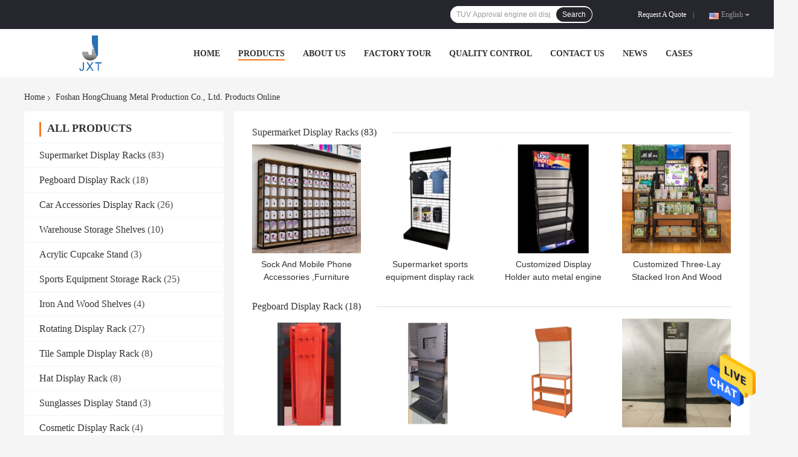

--- FILE ---
content_type: text/html
request_url: https://www.displays-rack.com/products.html
body_size: 32981
content:
<!DOCTYPE html>
<html  lang=en>
<head>
	<meta charset="utf-8">
	<meta http-equiv="X-UA-Compatible" content="IE=edge">
	<meta name="viewport" content="width=device-width, initial-scale=1">
    <link rel="alternate" href="//m.displays-rack.com/products.html" media="only screen and (max-width: 640px)" />
<link hreflang="fr" rel="alternate" href="https://french.displays-rack.com/products.html" />
<link hreflang="de" rel="alternate" href="https://german.displays-rack.com/products.html" />
<link hreflang="it" rel="alternate" href="https://italian.displays-rack.com/products.html" />
<link hreflang="ru" rel="alternate" href="https://russian.displays-rack.com/products.html" />
<link hreflang="es" rel="alternate" href="https://spanish.displays-rack.com/products.html" />
<link hreflang="pt" rel="alternate" href="https://portuguese.displays-rack.com/products.html" />
<link hreflang="nl" rel="alternate" href="https://dutch.displays-rack.com/products.html" />
<link hreflang="el" rel="alternate" href="https://greek.displays-rack.com/products.html" />
<link hreflang="ja" rel="alternate" href="https://japanese.displays-rack.com/products.html" />
<link hreflang="ko" rel="alternate" href="https://korean.displays-rack.com/products.html" />
<link hreflang="ar" rel="alternate" href="https://arabic.displays-rack.com/products.html" />
<link hreflang="hi" rel="alternate" href="https://hindi.displays-rack.com/products.html" />
<link hreflang="tr" rel="alternate" href="https://turkish.displays-rack.com/products.html" />
<link hreflang="id" rel="alternate" href="https://indonesian.displays-rack.com/products.html" />
<link hreflang="vi" rel="alternate" href="https://vietnamese.displays-rack.com/products.html" />
<link hreflang="th" rel="alternate" href="https://thai.displays-rack.com/products.html" />
<link hreflang="bn" rel="alternate" href="https://bengali.displays-rack.com/products.html" />
<link hreflang="fa" rel="alternate" href="https://persian.displays-rack.com/products.html" />
<link hreflang="pl" rel="alternate" href="https://polish.displays-rack.com/products.html" />
<style type="text/css">
/*<![CDATA[*/
.consent__cookie {position: fixed;top: 0;left: 0;width: 100%;height: 0%;z-index: 100000;}.consent__cookie_bg {position: fixed;top: 0;left: 0;width: 100%;height: 100%;background: #000;opacity: .6;display: none }.consent__cookie_rel {position: fixed;bottom:0;left: 0;width: 100%;background: #fff;display: -webkit-box;display: -ms-flexbox;display: flex;flex-wrap: wrap;padding: 24px 80px;-webkit-box-sizing: border-box;box-sizing: border-box;-webkit-box-pack: justify;-ms-flex-pack: justify;justify-content: space-between;-webkit-transition: all ease-in-out .3s;transition: all ease-in-out .3s }.consent__close {position: absolute;top: 20px;right: 20px;cursor: pointer }.consent__close svg {fill: #777 }.consent__close:hover svg {fill: #000 }.consent__cookie_box {flex: 1;word-break: break-word;}.consent__warm {color: #777;font-size: 16px;margin-bottom: 12px;line-height: 19px }.consent__title {color: #333;font-size: 20px;font-weight: 600;margin-bottom: 12px;line-height: 23px }.consent__itxt {color: #333;font-size: 14px;margin-bottom: 12px;display: -webkit-box;display: -ms-flexbox;display: flex;-webkit-box-align: center;-ms-flex-align: center;align-items: center }.consent__itxt i {display: -webkit-inline-box;display: -ms-inline-flexbox;display: inline-flex;width: 28px;height: 28px;border-radius: 50%;background: #e0f9e9;margin-right: 8px;-webkit-box-align: center;-ms-flex-align: center;align-items: center;-webkit-box-pack: center;-ms-flex-pack: center;justify-content: center }.consent__itxt svg {fill: #3ca860 }.consent__txt {color: #a6a6a6;font-size: 14px;margin-bottom: 8px;line-height: 17px }.consent__btns {display: -webkit-box;display: -ms-flexbox;display: flex;-webkit-box-orient: vertical;-webkit-box-direction: normal;-ms-flex-direction: column;flex-direction: column;-webkit-box-pack: center;-ms-flex-pack: center;justify-content: center;flex-shrink: 0;}.consent__btn {width: 280px;height: 40px;line-height: 40px;text-align: center;background: #3ca860;color: #fff;border-radius: 4px;margin: 8px 0;-webkit-box-sizing: border-box;box-sizing: border-box;cursor: pointer }.consent__btn:hover {background: #00823b }.consent__btn.empty {color: #3ca860;border: 1px solid #3ca860;background: #fff }.consent__btn.empty:hover {background: #3ca860;color: #fff }.open .consent__cookie_bg {display: block }.open .consent__cookie_rel {bottom: 0 }@media (max-width: 760px) {.consent__btns {width: 100%;align-items: center;}.consent__cookie_rel {padding: 20px 24px }}.consent__cookie.open {display: block;}.consent__cookie {display: none;}
/*]]>*/
</style>
<script type="text/javascript">
/*<![CDATA[*/

var g_tp = '';
var colorUrl = '';
var query_string = ["Products","ListMain"];
var customtplcolor = 99701;
/*]]>*/
</script>
<title>Car Accessories Display Rack factory, Buy good price Warehouse Storage Shelves products</title>
    <meta name="keywords" content="Car Accessories Display Rack factory, Good price Warehouse Storage Shelves, China Car Accessories Display Rack factory, Warehouse Storage Shelves products online" />
    <meta name="description" content="China quality Car Accessories Display Rack & Warehouse Storage Shelves supplier and Good price Car Accessories Display Rack for sale online." />
				<link rel='preload'
					  href=/photo/displays-rack/sitetpl/style/common.css?ver=1640226278 as='style'><link type='text/css' rel='stylesheet'
					  href=/photo/displays-rack/sitetpl/style/common.css?ver=1640226278 media='all'><script type="application/ld+json">[{"@context":"https:\/\/schema.org","@type":"Organization","name":"Car Accessories Display Rack factory, Buy good price Warehouse Storage Shelves products","description":"China quality Car Accessories Display Rack & Warehouse Storage Shelves supplier and Good price Car Accessories Display Rack for sale online.","url":"https:\/\/www.displays-rack.com\/products.html","logo":"\/logo.gif","address":{"@type":"PostalAddress","addressLocality":"China","addressRegion":"CN","postalCode":"999001","streetAddress":"T81003, Zhineng New Town, Jihua 1st Road, Chancheng Dist."},"email":"fshc_display@163.com","image":"\/photo\/cl33154258-foshan_hongchuang_metal_production_co_ltd.jpg","telephone":"86-757-81802838"},{"@context":"https:\/\/schema.org","@type":"BreadcrumbList","itemListElement":[{"@type":"ListItem","position":2,"name":"Products","item":"https:\/\/www.displays-rack.com\/products.html"},{"@type":"ListItem","position":1,"name":"Home","item":"https:\/\/www.displays-rack.com\/index.html"}]},{"itemListElement":[{"item":{"@context":"http:\/\/schema.org\/","@type":"Product","category":"Metal Magazine Display Rack","name":"Black Mobile Art Display Stand 3-Tiered  Book Shelf ,display rack for shop price","url":"\/sale-20210225-black-mobile-art-display-stand-3-tiered-book-shelf-display-rack-for-shop-price.html","image":["\/photo\/pl66294049-black_mobile_art_display_stand_3_tiered_book_shelf_display_rack_for_shop_price.jpg","\/photo\/pl66294061-black_mobile_art_display_stand_3_tiered_book_shelf_display_rack_for_shop_price.jpg","\/photo\/pl66294287-black_mobile_art_display_stand_3_tiered_book_shelf_display_rack_for_shop_price.jpg","\/photo\/pl66294308-black_mobile_art_display_stand_3_tiered_book_shelf_display_rack_for_shop_price.jpg"],"description":"China quality Car Accessories Display Rack & Warehouse Storage Shelves supplier and Good price Car Accessories Display Rack for sale online.","brand":{"@type":"Brand","name":"HC"},"sku":"HC","manufacturer":{"@type":"Organization","legalName":"Foshan HongChuang Metal Production Co., Ltd.","address":{"@type":"PostalAddress","addressCountry":"China","addressLocality":"T81003, Zhineng New Town, Jihua 1st Road, Chancheng Dist."}},"review":{"@type":"Review","reviewRating":{"@type":"Rating","ratingValue":5},"author":{"@type":"Person","name":"sale"}},"aggregateRating":{"@type":"aggregateRating","ratingValue":4.5999999999999996447286321199499070644378662109375,"reviewCount":186,"name":"Overall Rating"},"offers":[{"@type":"Offer","priceCurrency":"USD","url":"\/sale-20210225-black-mobile-art-display-stand-3-tiered-book-shelf-display-rack-for-shop-price.html","priceValidUntil":"2024-08-05","itemCondition":"https:\/\/schema.org\/UsedCondition","availability":"https:\/\/schema.org\/InStock","offerCount":1,"price":"367.6"},{"@type":"AggregateOffer","offerCount":"50","highPrice":"Negotiable","lowPrice":"367.6","priceCurrency":"USD"}]},"position":1,"@type":"ListItem"},{"item":{"@context":"http:\/\/schema.org\/","@type":"Product","category":"Flower Display Rack","name":"Black Flower Pot Two Tier Flower Display Rack Decoration 6 Bucket Tiered Floral Stand","url":"\/sale-14517704-black-flower-pot-two-tier-flower-display-rack-decoration-6-bucket-tiered-floral-stand.html","image":["\/photo\/pl36970679-black_flower_pot_two_tier_flower_display_rack_decoration_6_bucket_tiered_floral_stand.jpg","\/photo\/pl36970680-black_flower_pot_two_tier_flower_display_rack_decoration_6_bucket_tiered_floral_stand.jpg","\/photo\/pl36970681-black_flower_pot_two_tier_flower_display_rack_decoration_6_bucket_tiered_floral_stand.jpg","\/photo\/pl36970682-black_flower_pot_two_tier_flower_display_rack_decoration_6_bucket_tiered_floral_stand.jpg"],"description":"China quality Car Accessories Display Rack & Warehouse Storage Shelves supplier and Good price Car Accessories Display Rack for sale online.","brand":{"@type":"Brand","name":"HC"},"sku":"HC","manufacturer":{"@type":"Organization","legalName":"Foshan HongChuang Metal Production Co., Ltd.","address":{"@type":"PostalAddress","addressCountry":"China","addressLocality":"T81003, Zhineng New Town, Jihua 1st Road, Chancheng Dist."}},"review":{"@type":"Review","reviewRating":{"@type":"Rating","ratingValue":5},"author":{"@type":"Person","name":"sale"}},"aggregateRating":{"@type":"aggregateRating","ratingValue":4.5,"reviewCount":163,"name":"Overall Rating"},"offers":[{"@type":"Offer","priceCurrency":"USD","url":"\/sale-14517704-black-flower-pot-two-tier-flower-display-rack-decoration-6-bucket-tiered-floral-stand.html","priceValidUntil":"2024-08-05","itemCondition":"https:\/\/schema.org\/UsedCondition","availability":"https:\/\/schema.org\/InStock","offerCount":1,"price":"62.2"},{"@type":"AggregateOffer","offerCount":"50","highPrice":"Negotiable","lowPrice":"62.2","priceCurrency":"USD"}]},"position":2,"@type":"ListItem"},{"item":{"@context":"http:\/\/schema.org\/","@type":"Product","category":"Supermarket Display Racks","name":"Sock  And Mobile Phone Accessories ,Furniture Wood Display  Rack Wood Shelves For Cosmetic Shop","url":"\/sale-19417598-sock-and-mobile-phone-accessories-furniture-wood-display-rack-wood-shelves-for-cosmetic-shop.html","image":["\/photo\/pl62427778-sock_and_mobile_phone_accessories_furniture_wood_display_rack_wood_shelves_for_cosmetic_shop.jpg","\/photo\/pl62427798-sock_and_mobile_phone_accessories_furniture_wood_display_rack_wood_shelves_for_cosmetic_shop.jpg","\/photo\/pl62427816-sock_and_mobile_phone_accessories_furniture_wood_display_rack_wood_shelves_for_cosmetic_shop.jpg","\/photo\/pl62427841-sock_and_mobile_phone_accessories_furniture_wood_display_rack_wood_shelves_for_cosmetic_shop.jpg"],"description":"China quality Car Accessories Display Rack & Warehouse Storage Shelves supplier and Good price Car Accessories Display Rack for sale online.","brand":{"@type":"Brand","name":"HC"},"sku":"HC","manufacturer":{"@type":"Organization","legalName":"Foshan HongChuang Metal Production Co., Ltd.","address":{"@type":"PostalAddress","addressCountry":"China","addressLocality":"T81003, Zhineng New Town, Jihua 1st Road, Chancheng Dist."}},"review":{"@type":"Review","reviewRating":{"@type":"Rating","ratingValue":5},"author":{"@type":"Person","name":"sale"}},"aggregateRating":{"@type":"aggregateRating","ratingValue":5,"reviewCount":156,"name":"Overall Rating"},"offers":[{"@type":"Offer","priceCurrency":"USD","url":"\/sale-19417598-sock-and-mobile-phone-accessories-furniture-wood-display-rack-wood-shelves-for-cosmetic-shop.html","priceValidUntil":"2024-08-05","itemCondition":"https:\/\/schema.org\/UsedCondition","availability":"https:\/\/schema.org\/InStock","offerCount":1,"price":"30.00"},{"@type":"AggregateOffer","offerCount":"1","highPrice":"51.00","lowPrice":"30.00","priceCurrency":"USD"}]},"position":3,"@type":"ListItem"},{"item":{"@context":"http:\/\/schema.org\/","@type":"Product","category":"Supermarket Display Racks","name":"Supermarket sports equipment display rack  Display Shelving With Hook","url":"\/sale-18620957-supermarket-sports-equipment-display-rack-display-shelving-with-hook.html","image":["\/photo\/pl58456024-supermarket_sports_equipment_display_rack_display_shelving_with_hook.jpg","\/photo\/pl58441218-supermarket_sports_equipment_display_rack_display_shelving_with_hook.jpg","\/photo\/pl58441236-supermarket_sports_equipment_display_rack_display_shelving_with_hook.jpg","\/photo\/pl58441332-supermarket_sports_equipment_display_rack_display_shelving_with_hook.jpg"],"description":"China quality Car Accessories Display Rack & Warehouse Storage Shelves supplier and Good price Car Accessories Display Rack for sale online.","brand":{"@type":"Brand","name":"HC"},"sku":"HC","manufacturer":{"@type":"Organization","legalName":"Foshan HongChuang Metal Production Co., Ltd.","address":{"@type":"PostalAddress","addressCountry":"China","addressLocality":"T81003, Zhineng New Town, Jihua 1st Road, Chancheng Dist."}},"review":{"@type":"Review","reviewRating":{"@type":"Rating","ratingValue":5},"author":{"@type":"Person","name":"sale"}},"aggregateRating":{"@type":"aggregateRating","ratingValue":4.79999999999999982236431605997495353221893310546875,"reviewCount":150,"name":"Overall Rating"},"offers":[{"@type":"Offer","priceCurrency":"USD","url":"\/sale-18620957-supermarket-sports-equipment-display-rack-display-shelving-with-hook.html","priceValidUntil":"2024-08-05","itemCondition":"https:\/\/schema.org\/UsedCondition","availability":"https:\/\/schema.org\/InStock","offerCount":1,"price":"30.00"},{"@type":"AggregateOffer","offerCount":"50","highPrice":"52.00","lowPrice":"30.00","priceCurrency":"USD"}]},"position":4,"@type":"ListItem"},{"item":{"@context":"http:\/\/schema.org\/","@type":"Product","category":"Supermarket Display Racks","name":"Customized Display Holder auto metal engine oil display racks  Mobil one engine oil display rack storage stand rack","url":"\/sale-15414020-customized-display-holder-auto-metal-engine-oil-display-racks-mobil-one-engine-oil-display-rack-stor.html","image":["\/photo\/pl41947072-customized_display_holder_auto_metal_engine_oil_display_racks_mobil_one_engine_oil_display_rack_storage_stand_rack.jpg","\/photo\/pl41947073-customized_display_holder_auto_metal_engine_oil_display_racks_mobil_one_engine_oil_display_rack_storage_stand_rack.jpg","\/photo\/pl41947074-customized_display_holder_auto_metal_engine_oil_display_racks_mobil_one_engine_oil_display_rack_storage_stand_rack.jpg","\/photo\/pl41947075-customized_display_holder_auto_metal_engine_oil_display_racks_mobil_one_engine_oil_display_rack_storage_stand_rack.jpg"],"description":"China quality Car Accessories Display Rack & Warehouse Storage Shelves supplier and Good price Car Accessories Display Rack for sale online.","brand":{"@type":"Brand","name":"HC"},"sku":"HC","manufacturer":{"@type":"Organization","legalName":"Foshan HongChuang Metal Production Co., Ltd.","address":{"@type":"PostalAddress","addressCountry":"China","addressLocality":"T81003, Zhineng New Town, Jihua 1st Road, Chancheng Dist."}},"review":{"@type":"Review","reviewRating":{"@type":"Rating","ratingValue":5},"author":{"@type":"Person","name":"sale"}},"aggregateRating":{"@type":"aggregateRating","ratingValue":4.5,"reviewCount":155,"name":"Overall Rating"},"offers":[{"@type":"Offer","priceCurrency":"USD","url":"\/sale-15414020-customized-display-holder-auto-metal-engine-oil-display-racks-mobil-one-engine-oil-display-rack-stor.html","priceValidUntil":"2024-08-05","itemCondition":"https:\/\/schema.org\/UsedCondition","availability":"https:\/\/schema.org\/InStock","offerCount":1,"price":"30.00"},{"@type":"AggregateOffer","offerCount":"50","highPrice":"52.00","lowPrice":"30.00","priceCurrency":"USD"}]},"position":5,"@type":"ListItem"},{"item":{"@context":"http:\/\/schema.org\/","@type":"Product","category":"Supermarket Display Racks","name":"Customized  Three-Lay Stacked Iron And Wood Cosmetics Gondola  Display Cabinet  Supermarket Display Racks","url":"\/sale-15162475-customized-three-lay-stacked-iron-and-wood-cosmetics-gondola-display-cabinet-supermarket-display-rac.html","image":["\/photo\/pl40534120-customized_three_lay_stacked_iron_and_wood_cosmetics_gondola_display_cabinet_supermarket_display_racks.jpg","\/photo\/pl40534121-customized_three_lay_stacked_iron_and_wood_cosmetics_gondola_display_cabinet_supermarket_display_racks.jpg","\/photo\/pl40534122-customized_three_lay_stacked_iron_and_wood_cosmetics_gondola_display_cabinet_supermarket_display_racks.jpg","\/photo\/pl40963523-customized_three_lay_stacked_iron_and_wood_cosmetics_gondola_display_cabinet_supermarket_display_racks.jpg"],"description":"China quality Car Accessories Display Rack & Warehouse Storage Shelves supplier and Good price Car Accessories Display Rack for sale online.","brand":{"@type":"Brand","name":"HC"},"sku":"HC","manufacturer":{"@type":"Organization","legalName":"Foshan HongChuang Metal Production Co., Ltd.","address":{"@type":"PostalAddress","addressCountry":"China","addressLocality":"T81003, Zhineng New Town, Jihua 1st Road, Chancheng Dist."}},"review":{"@type":"Review","reviewRating":{"@type":"Rating","ratingValue":5},"author":{"@type":"Person","name":"sale"}},"aggregateRating":{"@type":"aggregateRating","ratingValue":5,"reviewCount":121,"name":"Overall Rating"},"offers":[{"@type":"Offer","priceCurrency":"USD","url":"\/sale-15162475-customized-three-lay-stacked-iron-and-wood-cosmetics-gondola-display-cabinet-supermarket-display-rac.html","priceValidUntil":"2024-08-05","itemCondition":"https:\/\/schema.org\/UsedCondition","availability":"https:\/\/schema.org\/InStock","offerCount":1,"price":"393.1"},{"@type":"AggregateOffer","offerCount":"1","highPrice":"Negotiable","lowPrice":"393.1","priceCurrency":"USD"}]},"position":6,"@type":"ListItem"},{"item":{"@context":"http:\/\/schema.org\/","@type":"Product","category":"Tile Sample Display Rack","name":"Two Sides  Quartz Stone Display Stand Luminous Ceramic Tile Stone Floor Display Stand Rack","url":"\/sale-14621049-two-sides-quartz-stone-display-stand-luminous-ceramic-tile-stone-floor-display-stand-rack.html","image":["\/photo\/pl37505824-two_sides_quartz_stone_display_stand_luminous_ceramic_tile_stone_floor_display_stand_rack.jpg","\/photo\/pl37505845-two_sides_quartz_stone_display_stand_luminous_ceramic_tile_stone_floor_display_stand_rack.jpg","\/photo\/pl37505864-two_sides_quartz_stone_display_stand_luminous_ceramic_tile_stone_floor_display_stand_rack.jpg"],"description":"China quality Car Accessories Display Rack & Warehouse Storage Shelves supplier and Good price Car Accessories Display Rack for sale online.","brand":{"@type":"Brand","name":"HC"},"sku":"HC","manufacturer":{"@type":"Organization","legalName":"Foshan HongChuang Metal Production Co., Ltd.","address":{"@type":"PostalAddress","addressCountry":"China","addressLocality":"T81003, Zhineng New Town, Jihua 1st Road, Chancheng Dist."}},"review":{"@type":"Review","reviewRating":{"@type":"Rating","ratingValue":5},"author":{"@type":"Person","name":"sale"}},"aggregateRating":{"@type":"aggregateRating","ratingValue":4.5,"reviewCount":174,"name":"Overall Rating"},"offers":[{"@type":"Offer","priceCurrency":"USD","url":"\/sale-14621049-two-sides-quartz-stone-display-stand-luminous-ceramic-tile-stone-floor-display-stand-rack.html","priceValidUntil":"2024-08-05","itemCondition":"https:\/\/schema.org\/UsedCondition","availability":"https:\/\/schema.org\/InStock","offerCount":1,"price":"18.8"},{"@type":"AggregateOffer","offerCount":"50","highPrice":"Negotiable","lowPrice":"18.8","priceCurrency":"USD"}]},"position":7,"@type":"ListItem"},{"item":{"@context":"http:\/\/schema.org\/","@type":"Product","category":"Supermarket Display Racks","name":"Cosmetic Mask Display Rack Display Jewelry Iron Wood Hand Department Store Superior Shelf","url":"\/sale-15162182-cosmetic-mask-display-rack-display-jewelry-iron-wood-hand-department-store-superior-shelf.html","image":["\/photo\/pl40532930-cosmetic_mask_display_rack_display_jewelry_iron_wood_hand_department_store_superior_shelf.jpg","\/photo\/pl40532935-cosmetic_mask_display_rack_display_jewelry_iron_wood_hand_department_store_superior_shelf.jpg","\/photo\/pl40532936-cosmetic_mask_display_rack_display_jewelry_iron_wood_hand_department_store_superior_shelf.jpg"],"description":"China quality Car Accessories Display Rack & Warehouse Storage Shelves supplier and Good price Car Accessories Display Rack for sale online.","brand":{"@type":"Brand","name":"HC"},"sku":"HC","manufacturer":{"@type":"Organization","legalName":"Foshan HongChuang Metal Production Co., Ltd.","address":{"@type":"PostalAddress","addressCountry":"China","addressLocality":"T81003, Zhineng New Town, Jihua 1st Road, Chancheng Dist."}},"review":{"@type":"Review","reviewRating":{"@type":"Rating","ratingValue":5},"author":{"@type":"Person","name":"sale"}},"aggregateRating":{"@type":"aggregateRating","ratingValue":4.5999999999999996447286321199499070644378662109375,"reviewCount":115,"name":"Overall Rating"},"offers":[{"@type":"Offer","priceCurrency":"USD","url":"\/sale-15162182-cosmetic-mask-display-rack-display-jewelry-iron-wood-hand-department-store-superior-shelf.html","priceValidUntil":"2024-08-05","itemCondition":"https:\/\/schema.org\/UsedCondition","availability":"https:\/\/schema.org\/InStock","offerCount":1,"price":"51.9"},{"@type":"AggregateOffer","offerCount":"1","highPrice":"Negotiable","lowPrice":"51.9","priceCurrency":"USD"}]},"position":8,"@type":"ListItem"},{"item":{"@context":"http:\/\/schema.org\/","@type":"Product","category":"Clothing Organizer Rack","name":"Custom Layer Clothing Organizer Rack Black Three Tiers Fabric Display Rack","url":"\/sale-14534797-custom-layer-clothing-organizer-rack-black-three-tiers-fabric-display-rack.html","image":["\/photo\/pl37056963-custom_layer_clothing_organizer_rack_black_three_tiers_fabric_display_rack.jpg","\/photo\/pl37056964-custom_layer_clothing_organizer_rack_black_three_tiers_fabric_display_rack.jpg","\/photo\/pl37056998-custom_layer_clothing_organizer_rack_black_three_tiers_fabric_display_rack.jpg"],"description":"China quality Car Accessories Display Rack & Warehouse Storage Shelves supplier and Good price Car Accessories Display Rack for sale online.","brand":{"@type":"Brand","name":"HC"},"sku":"HC","manufacturer":{"@type":"Organization","legalName":"Foshan HongChuang Metal Production Co., Ltd.","address":{"@type":"PostalAddress","addressCountry":"China","addressLocality":"T81003, Zhineng New Town, Jihua 1st Road, Chancheng Dist."}},"review":{"@type":"Review","reviewRating":{"@type":"Rating","ratingValue":5},"author":{"@type":"Person","name":"sale"}},"aggregateRating":{"@type":"aggregateRating","ratingValue":4.79999999999999982236431605997495353221893310546875,"reviewCount":198,"name":"Overall Rating"},"offers":[{"@type":"Offer","priceCurrency":"USD","url":"\/sale-14534797-custom-layer-clothing-organizer-rack-black-three-tiers-fabric-display-rack.html","priceValidUntil":"2024-08-05","itemCondition":"https:\/\/schema.org\/UsedCondition","availability":"https:\/\/schema.org\/InStock","offerCount":1,"price":"26.6"},{"@type":"AggregateOffer","offerCount":"50","highPrice":"Negotiable","lowPrice":"26.6","priceCurrency":"USD"}]},"position":9,"@type":"ListItem"},{"item":{"@context":"http:\/\/schema.org\/","@type":"Product","category":"Tile Sample Display Rack","name":"ODM Floor Tile Display Rack For Exhibition Fair Ceramic Tile Sample Display Board Stand","url":"\/sale-14520740-odm-floor-tile-display-rack-for-exhibition-fair-ceramic-tile-sample-display-board-stand.html","image":["\/photo\/pl36984385-odm_floor_tile_display_rack_for_exhibition_fair_ceramic_tile_sample_display_board_stand.jpg","\/photo\/pl36984386-odm_floor_tile_display_rack_for_exhibition_fair_ceramic_tile_sample_display_board_stand.jpg","\/photo\/pl36984391-odm_floor_tile_display_rack_for_exhibition_fair_ceramic_tile_sample_display_board_stand.jpg"],"description":"China quality Car Accessories Display Rack & Warehouse Storage Shelves supplier and Good price Car Accessories Display Rack for sale online.","brand":{"@type":"Brand","name":"HC"},"sku":"HC","manufacturer":{"@type":"Organization","legalName":"Foshan HongChuang Metal Production Co., Ltd.","address":{"@type":"PostalAddress","addressCountry":"China","addressLocality":"T81003, Zhineng New Town, Jihua 1st Road, Chancheng Dist."}},"review":{"@type":"Review","reviewRating":{"@type":"Rating","ratingValue":5},"author":{"@type":"Person","name":"sale"}},"aggregateRating":{"@type":"aggregateRating","ratingValue":4.9000000000000003552713678800500929355621337890625,"reviewCount":136,"name":"Overall Rating"},"offers":[{"@type":"Offer","priceCurrency":"USD","url":"\/sale-14520740-odm-floor-tile-display-rack-for-exhibition-fair-ceramic-tile-sample-display-board-stand.html","priceValidUntil":"2024-08-05","itemCondition":"https:\/\/schema.org\/UsedCondition","availability":"https:\/\/schema.org\/InStock","offerCount":1,"price":"78"},{"@type":"AggregateOffer","offerCount":"50","highPrice":"97.99","lowPrice":"78","priceCurrency":"USD"}]},"position":10,"@type":"ListItem"}]}]</script></head>
<body>
<img src="/logo.gif" style="display:none"/>
    <div id="floatAd" style="z-index: 110000;position:absolute;right:30px;bottom:60px;height:79px;display: block;">
                                <a href="/webim/webim_tab.html" rel="nofollow" onclick= 'setwebimCookie(0,0,0);' target="_blank">
            <img style="width: 80px;cursor: pointer;" alt='Send Message' src="/images/floatimage_chat.gif"/>
        </a>
                                </div>
<a style="display: none!important;" title="Foshan HongChuang Metal Production Co., Ltd." class="float-inquiry" href="/contactnow.html" onclick='setinquiryCookie("{\"showproduct\":0,\"pid\":0,\"name\":\"\",\"source_url\":\"\",\"picurl\":\"\",\"propertyDetail\":[],\"username\":\"sale\",\"viewTime\":\"Last Login : 2 hours 45 minutes ago\",\"subject\":\"Please send me the good price\",\"countrycode\":\"US\"}");'></a>
<script>
    function getCookie(name) {
        var arr = document.cookie.match(new RegExp("(^| )" + name + "=([^;]*)(;|$)"));
        if (arr != null) {
            return unescape(arr[2]);
        }
        return null;
    }
    var is_new_mjy = '0';
    if (is_new_mjy==1 && isMobileDevice() && getCookie('webim_login_name') && getCookie('webim_buyer_id') && getCookie('webim_50991_seller_id')) {
        document.getElementById("floatAd").style.display = "none";
    }
    // 检测是否是移动端访问
    function isMobileDevice() {
        return /Android|webOS|iPhone|iPad|iPod|BlackBerry|IEMobile|Opera Mini/i.test(navigator.userAgent);
    }

</script>
<script>
var originProductInfo = '';
var originProductInfo = {"showproduct":1,"pid":"13635535","name":"Length 650mm Width 350mm Iron And Wood Shelves , Iron And Wood Bookshelf Black","source_url":"\/sale-13635535-length-650mm-width-350mm-iron-and-wood-shelves-iron-and-wood-bookshelf-black.html","picurl":"\/photo\/pd32942281-length_650mm_width_350mm_iron_and_wood_shelves_iron_and_wood_bookshelf_black.jpg","propertyDetail":[["Size","650*350*1400mm"],["Color","Black \/ White"],["Delivery time","15-30 days"],["Function","Display And Storage"]],"company_name":null,"picurl_c":"\/photo\/pc32942281-length_650mm_width_350mm_iron_and_wood_shelves_iron_and_wood_bookshelf_black.jpg","price":"89-169 dollars \/ set","username":"sale","viewTime":"Last Login : 3 hours 45 minutes ago","subject":"What is the FOB price on your Length 650mm Width 350mm Iron And Wood Shelves , Iron And Wood Bookshelf Black","countrycode":"US"};
var save_url = "/contactsave.html";
var update_url = "/updateinquiry.html";
var productInfo = {};
var defaulProductInfo = {};
var myDate = new Date();
var curDate = myDate.getFullYear()+'-'+(parseInt(myDate.getMonth())+1)+'-'+myDate.getDate();
var message = '';
var default_pop = 1;
var leaveMessageDialog = document.getElementsByClassName('leave-message-dialog')[0]; // 获取弹层
var _$$ = function (dom) {
    return document.querySelectorAll(dom);
};
resInfo = originProductInfo;
defaulProductInfo.pid = resInfo['pid'];
defaulProductInfo.productName = resInfo['name'];
defaulProductInfo.productInfo = resInfo['propertyDetail'];
defaulProductInfo.productImg = resInfo['picurl_c'];
defaulProductInfo.subject = resInfo['subject'];
defaulProductInfo.productImgAlt = resInfo['name'];
var inquirypopup_tmp = 1;
var message = 'Dear,'+'\r\n'+"I am interested in"+' '+trim(resInfo['name'])+", could you send me more details such as type, size, MOQ, material, etc."+'\r\n'+"Thanks!"+'\r\n'+"Waiting for your reply.";
var message_1 = 'Dear,'+'\r\n'+"I am interested in"+' '+trim(resInfo['name'])+", could you send me more details such as type, size, MOQ, material, etc."+'\r\n'+"Thanks!"+'\r\n'+"Waiting for your reply.";
var message_2 = 'Hello,'+'\r\n'+"I am looking for"+' '+trim(resInfo['name'])+", please send me the price, specification and picture."+'\r\n'+"Your swift response will be highly appreciated."+'\r\n'+"Feel free to contact me for more information."+'\r\n'+"Thanks a lot.";
var message_3 = 'Hello,'+'\r\n'+trim(resInfo['name'])+' '+"meets my expectations."+'\r\n'+"Please give me the best price and some other product information."+'\r\n'+"Feel free to contact me via my mail."+'\r\n'+"Thanks a lot.";

var message_4 = 'Dear,'+'\r\n'+"What is the FOB price on your"+' '+trim(resInfo['name'])+'?'+'\r\n'+"Which is the nearest port name?"+'\r\n'+"Please reply me as soon as possible, it would be better to share further information."+'\r\n'+"Regards!";
var message_5 = 'Hi there,'+'\r\n'+"I am very interested in your"+' '+trim(resInfo['name'])+'.'+'\r\n'+"Please send me your product details."+'\r\n'+"Looking forward to your quick reply."+'\r\n'+"Feel free to contact me by mail."+'\r\n'+"Regards!";

var message_6 = 'Dear,'+'\r\n'+"Please provide us with information about your"+' '+trim(resInfo['name'])+", such as type, size, material, and of course the best price."+'\r\n'+"Looking forward to your quick reply."+'\r\n'+"Thank you!";
var message_7 = 'Dear,'+'\r\n'+"Can you supply"+' '+trim(resInfo['name'])+" for us?"+'\r\n'+"First we want a price list and some product details."+'\r\n'+"I hope to get reply asap and look forward to cooperation."+'\r\n'+"Thank you very much.";
var message_8 = 'hi,'+'\r\n'+"I am looking for"+' '+trim(resInfo['name'])+", please give me some more detailed product information."+'\r\n'+"I look forward to your reply."+'\r\n'+"Thank you!";
var message_9 = 'Hello,'+'\r\n'+"Your"+' '+trim(resInfo['name'])+" meets my requirements very well."+'\r\n'+"Please send me the price, specification, and similar model will be OK."+'\r\n'+"Feel free to chat with me."+'\r\n'+"Thanks!";
var message_10 = 'Dear,'+'\r\n'+"I want to know more about the details and quotation of"+' '+trim(resInfo['name'])+'.'+'\r\n'+"Feel free to contact me."+'\r\n'+"Regards!";

var r = getRandom(1,10);

defaulProductInfo.message = eval("message_"+r);

var mytAjax = {

    post: function(url, data, fn) {
        var xhr = new XMLHttpRequest();
        xhr.open("POST", url, true);
        xhr.setRequestHeader("Content-Type", "application/x-www-form-urlencoded;charset=UTF-8");
        xhr.setRequestHeader("X-Requested-With", "XMLHttpRequest");
        xhr.setRequestHeader('Content-Type','text/plain;charset=UTF-8');
        xhr.onreadystatechange = function() {
            if(xhr.readyState == 4 && (xhr.status == 200 || xhr.status == 304)) {
                fn.call(this, xhr.responseText);
            }
        };
        xhr.send(data);
    },

    postform: function(url, data, fn) {
        var xhr = new XMLHttpRequest();
        xhr.open("POST", url, true);
        xhr.setRequestHeader("X-Requested-With", "XMLHttpRequest");
        xhr.onreadystatechange = function() {
            if(xhr.readyState == 4 && (xhr.status == 200 || xhr.status == 304)) {
                fn.call(this, xhr.responseText);
            }
        };
        xhr.send(data);
    }
};
window.onload = function(){
    leaveMessageDialog = document.getElementsByClassName('leave-message-dialog')[0];
    if (window.localStorage.recordDialogStatus=='undefined' || (window.localStorage.recordDialogStatus!='undefined' && window.localStorage.recordDialogStatus != curDate)) {
        setTimeout(function(){
            if(parseInt(inquirypopup_tmp%10) == 1){
                creatDialog(defaulProductInfo, 1);
            }
        }, 6000);
    }
};
function trim(str)
{
    str = str.replace(/(^\s*)/g,"");
    return str.replace(/(\s*$)/g,"");
};
function getRandom(m,n){
    var num = Math.floor(Math.random()*(m - n) + n);
    return num;
};
function strBtn(param) {

    var starattextarea = document.getElementById("textareamessage").value.length;
    var email = document.getElementById("startEmail").value;

    var default_tip = document.querySelectorAll(".watermark_container").length;
    if (20 < starattextarea && starattextarea < 3000) {
        if(default_tip>0){
            document.getElementById("textareamessage1").parentNode.parentNode.nextElementSibling.style.display = "none";
        }else{
            document.getElementById("textareamessage1").parentNode.nextElementSibling.style.display = "none";
        }

    } else {
        if(default_tip>0){
            document.getElementById("textareamessage1").parentNode.parentNode.nextElementSibling.style.display = "block";
        }else{
            document.getElementById("textareamessage1").parentNode.nextElementSibling.style.display = "block";
        }

        return;
    }

    // var re = /^([a-zA-Z0-9_-])+@([a-zA-Z0-9_-])+\.([a-zA-Z0-9_-])+/i;/*邮箱不区分大小写*/
    var re = /^[a-zA-Z0-9][\w-]*(\.?[\w-]+)*@[a-zA-Z0-9-]+(\.[a-zA-Z0-9]+)+$/i;
    if (!re.test(email)) {
        document.getElementById("startEmail").nextElementSibling.style.display = "block";
        return;
    } else {
        document.getElementById("startEmail").nextElementSibling.style.display = "none";
    }

    var subject = document.getElementById("pop_subject").value;
    var pid = document.getElementById("pop_pid").value;
    var message = document.getElementById("textareamessage").value;
    var sender_email = document.getElementById("startEmail").value;
    var tel = '';
    if (document.getElementById("tel0") != undefined && document.getElementById("tel0") != '')
        tel = document.getElementById("tel0").value;
    var form_serialize = '&tel='+tel;

    form_serialize = form_serialize.replace(/\+/g, "%2B");
    mytAjax.post(save_url,"pid="+pid+"&subject="+subject+"&email="+sender_email+"&message="+(message)+form_serialize,function(res){
        var mes = JSON.parse(res);
        if(mes.status == 200){
            var iid = mes.iid;
            document.getElementById("pop_iid").value = iid;
            document.getElementById("pop_uuid").value = mes.uuid;

            if(typeof gtag_report_conversion === "function"){
                gtag_report_conversion();//执行统计js代码
            }
            if(typeof fbq === "function"){
                fbq('track','Purchase');//执行统计js代码
            }
        }
    });
    for (var index = 0; index < document.querySelectorAll(".dialog-content-pql").length; index++) {
        document.querySelectorAll(".dialog-content-pql")[index].style.display = "none";
    };
    $('#idphonepql').val(tel);
    document.getElementById("dialog-content-pql-id").style.display = "block";
    ;
};
function twoBtnOk(param) {

    var selectgender = document.getElementById("Mr").innerHTML;
    var iid = document.getElementById("pop_iid").value;
    var sendername = document.getElementById("idnamepql").value;
    var senderphone = document.getElementById("idphonepql").value;
    var sendercname = document.getElementById("idcompanypql").value;
    var uuid = document.getElementById("pop_uuid").value;
    var gender = 2;
    if(selectgender == 'Mr.') gender = 0;
    if(selectgender == 'Mrs.') gender = 1;
    var pid = document.getElementById("pop_pid").value;
    var form_serialize = '';

        form_serialize = form_serialize.replace(/\+/g, "%2B");

    mytAjax.post(update_url,"iid="+iid+"&gender="+gender+"&uuid="+uuid+"&name="+(sendername)+"&tel="+(senderphone)+"&company="+(sendercname)+form_serialize,function(res){});

    for (var index = 0; index < document.querySelectorAll(".dialog-content-pql").length; index++) {
        document.querySelectorAll(".dialog-content-pql")[index].style.display = "none";
    };
    document.getElementById("dialog-content-pql-ok").style.display = "block";

};
function toCheckMust(name) {
    $('#'+name+'error').hide();
}
function handClidk(param) {
    var starattextarea = document.getElementById("textareamessage1").value.length;
    var email = document.getElementById("startEmail1").value;
    var default_tip = document.querySelectorAll(".watermark_container").length;
    if (20 < starattextarea && starattextarea < 3000) {
        if(default_tip>0){
            document.getElementById("textareamessage1").parentNode.parentNode.nextElementSibling.style.display = "none";
        }else{
            document.getElementById("textareamessage1").parentNode.nextElementSibling.style.display = "none";
        }

    } else {
        if(default_tip>0){
            document.getElementById("textareamessage1").parentNode.parentNode.nextElementSibling.style.display = "block";
        }else{
            document.getElementById("textareamessage1").parentNode.nextElementSibling.style.display = "block";
        }

        return;
    }

    // var re = /^([a-zA-Z0-9_-])+@([a-zA-Z0-9_-])+\.([a-zA-Z0-9_-])+/i;
    var re = /^[a-zA-Z0-9][\w-]*(\.?[\w-]+)*@[a-zA-Z0-9-]+(\.[a-zA-Z0-9]+)+$/i;
    if (!re.test(email)) {
        document.getElementById("startEmail1").nextElementSibling.style.display = "block";
        return;
    } else {
        document.getElementById("startEmail1").nextElementSibling.style.display = "none";
    }

    var subject = document.getElementById("pop_subject").value;
    var pid = document.getElementById("pop_pid").value;
    var message = document.getElementById("textareamessage1").value;
    var sender_email = document.getElementById("startEmail1").value;
    var form_serialize = tel = '';
    if (document.getElementById("tel1") != undefined && document.getElementById("tel1") != '')
        tel = document.getElementById("tel1").value;
        mytAjax.post(save_url,"email="+sender_email+"&tel="+tel+"&pid="+pid+"&message="+message+"&subject="+subject+form_serialize,function(res){

        var mes = JSON.parse(res);
        if(mes.status == 200){
            var iid = mes.iid;
            document.getElementById("pop_iid").value = iid;
            document.getElementById("pop_uuid").value = mes.uuid;
            if(typeof gtag_report_conversion === "function"){
                gtag_report_conversion();//执行统计js代码
            }
        }

    });
    for (var index = 0; index < document.querySelectorAll(".dialog-content-pql").length; index++) {
        document.querySelectorAll(".dialog-content-pql")[index].style.display = "none";
    };
    $('#idphonepql').val(tel);
    document.getElementById("dialog-content-pql-id").style.display = "block";

};
window.addEventListener('load', function () {
    $('.checkbox-wrap label').each(function(){
        if($(this).find('input').prop('checked')){
            $(this).addClass('on')
        }else {
            $(this).removeClass('on')
        }
    })
    $(document).on('click', '.checkbox-wrap label' , function(ev){
        if (ev.target.tagName.toUpperCase() != 'INPUT') {
            $(this).toggleClass('on')
        }
    })
})

function hand_video(pdata) {
    data = JSON.parse(pdata);
    productInfo.productName = data.productName;
    productInfo.productInfo = data.productInfo;
    productInfo.productImg = data.productImg;
    productInfo.subject = data.subject;

    var message = 'Dear,'+'\r\n'+"I am interested in"+' '+trim(data.productName)+", could you send me more details such as type, size, quantity, material, etc."+'\r\n'+"Thanks!"+'\r\n'+"Waiting for your reply.";

    var message = 'Dear,'+'\r\n'+"I am interested in"+' '+trim(data.productName)+", could you send me more details such as type, size, MOQ, material, etc."+'\r\n'+"Thanks!"+'\r\n'+"Waiting for your reply.";
    var message_1 = 'Dear,'+'\r\n'+"I am interested in"+' '+trim(data.productName)+", could you send me more details such as type, size, MOQ, material, etc."+'\r\n'+"Thanks!"+'\r\n'+"Waiting for your reply.";
    var message_2 = 'Hello,'+'\r\n'+"I am looking for"+' '+trim(data.productName)+", please send me the price, specification and picture."+'\r\n'+"Your swift response will be highly appreciated."+'\r\n'+"Feel free to contact me for more information."+'\r\n'+"Thanks a lot.";
    var message_3 = 'Hello,'+'\r\n'+trim(data.productName)+' '+"meets my expectations."+'\r\n'+"Please give me the best price and some other product information."+'\r\n'+"Feel free to contact me via my mail."+'\r\n'+"Thanks a lot.";

    var message_4 = 'Dear,'+'\r\n'+"What is the FOB price on your"+' '+trim(data.productName)+'?'+'\r\n'+"Which is the nearest port name?"+'\r\n'+"Please reply me as soon as possible, it would be better to share further information."+'\r\n'+"Regards!";
    var message_5 = 'Hi there,'+'\r\n'+"I am very interested in your"+' '+trim(data.productName)+'.'+'\r\n'+"Please send me your product details."+'\r\n'+"Looking forward to your quick reply."+'\r\n'+"Feel free to contact me by mail."+'\r\n'+"Regards!";

    var message_6 = 'Dear,'+'\r\n'+"Please provide us with information about your"+' '+trim(data.productName)+", such as type, size, material, and of course the best price."+'\r\n'+"Looking forward to your quick reply."+'\r\n'+"Thank you!";
    var message_7 = 'Dear,'+'\r\n'+"Can you supply"+' '+trim(data.productName)+" for us?"+'\r\n'+"First we want a price list and some product details."+'\r\n'+"I hope to get reply asap and look forward to cooperation."+'\r\n'+"Thank you very much.";
    var message_8 = 'hi,'+'\r\n'+"I am looking for"+' '+trim(data.productName)+", please give me some more detailed product information."+'\r\n'+"I look forward to your reply."+'\r\n'+"Thank you!";
    var message_9 = 'Hello,'+'\r\n'+"Your"+' '+trim(data.productName)+" meets my requirements very well."+'\r\n'+"Please send me the price, specification, and similar model will be OK."+'\r\n'+"Feel free to chat with me."+'\r\n'+"Thanks!";
    var message_10 = 'Dear,'+'\r\n'+"I want to know more about the details and quotation of"+' '+trim(data.productName)+'.'+'\r\n'+"Feel free to contact me."+'\r\n'+"Regards!";

    var r = getRandom(1,10);

    productInfo.message = eval("message_"+r);
    if(parseInt(inquirypopup_tmp/10) == 1){
        productInfo.message = "";
    }
    productInfo.pid = data.pid;
    creatDialog(productInfo, 2);
};

function handDialog(pdata) {
    data = JSON.parse(pdata);
    productInfo.productName = data.productName;
    productInfo.productInfo = data.productInfo;
    productInfo.productImg = data.productImg;
    productInfo.subject = data.subject;

    var message = 'Dear,'+'\r\n'+"I am interested in"+' '+trim(data.productName)+", could you send me more details such as type, size, quantity, material, etc."+'\r\n'+"Thanks!"+'\r\n'+"Waiting for your reply.";

    var message = 'Dear,'+'\r\n'+"I am interested in"+' '+trim(data.productName)+", could you send me more details such as type, size, MOQ, material, etc."+'\r\n'+"Thanks!"+'\r\n'+"Waiting for your reply.";
    var message_1 = 'Dear,'+'\r\n'+"I am interested in"+' '+trim(data.productName)+", could you send me more details such as type, size, MOQ, material, etc."+'\r\n'+"Thanks!"+'\r\n'+"Waiting for your reply.";
    var message_2 = 'Hello,'+'\r\n'+"I am looking for"+' '+trim(data.productName)+", please send me the price, specification and picture."+'\r\n'+"Your swift response will be highly appreciated."+'\r\n'+"Feel free to contact me for more information."+'\r\n'+"Thanks a lot.";
    var message_3 = 'Hello,'+'\r\n'+trim(data.productName)+' '+"meets my expectations."+'\r\n'+"Please give me the best price and some other product information."+'\r\n'+"Feel free to contact me via my mail."+'\r\n'+"Thanks a lot.";

    var message_4 = 'Dear,'+'\r\n'+"What is the FOB price on your"+' '+trim(data.productName)+'?'+'\r\n'+"Which is the nearest port name?"+'\r\n'+"Please reply me as soon as possible, it would be better to share further information."+'\r\n'+"Regards!";
    var message_5 = 'Hi there,'+'\r\n'+"I am very interested in your"+' '+trim(data.productName)+'.'+'\r\n'+"Please send me your product details."+'\r\n'+"Looking forward to your quick reply."+'\r\n'+"Feel free to contact me by mail."+'\r\n'+"Regards!";

    var message_6 = 'Dear,'+'\r\n'+"Please provide us with information about your"+' '+trim(data.productName)+", such as type, size, material, and of course the best price."+'\r\n'+"Looking forward to your quick reply."+'\r\n'+"Thank you!";
    var message_7 = 'Dear,'+'\r\n'+"Can you supply"+' '+trim(data.productName)+" for us?"+'\r\n'+"First we want a price list and some product details."+'\r\n'+"I hope to get reply asap and look forward to cooperation."+'\r\n'+"Thank you very much.";
    var message_8 = 'hi,'+'\r\n'+"I am looking for"+' '+trim(data.productName)+", please give me some more detailed product information."+'\r\n'+"I look forward to your reply."+'\r\n'+"Thank you!";
    var message_9 = 'Hello,'+'\r\n'+"Your"+' '+trim(data.productName)+" meets my requirements very well."+'\r\n'+"Please send me the price, specification, and similar model will be OK."+'\r\n'+"Feel free to chat with me."+'\r\n'+"Thanks!";
    var message_10 = 'Dear,'+'\r\n'+"I want to know more about the details and quotation of"+' '+trim(data.productName)+'.'+'\r\n'+"Feel free to contact me."+'\r\n'+"Regards!";

    var r = getRandom(1,10);

    productInfo.message = eval("message_"+r);
    if(parseInt(inquirypopup_tmp/10) == 1){
        productInfo.message = "";
    }
    productInfo.pid = data.pid;
    creatDialog(productInfo, 2);
};

function closepql(param) {

    leaveMessageDialog.style.display = 'none';
};

function closepql2(param) {

    for (var index = 0; index < document.querySelectorAll(".dialog-content-pql").length; index++) {
        document.querySelectorAll(".dialog-content-pql")[index].style.display = "none";
    };
    document.getElementById("dialog-content-pql-ok").style.display = "block";
};

function initProduct(productInfo,type){

    productInfo.productName = unescape(productInfo.productName);
    productInfo.message = unescape(productInfo.message);

    leaveMessageDialog = document.getElementsByClassName('leave-message-dialog')[0];
    leaveMessageDialog.style.display = "block";
    if(type == 3){
        var popinquiryemail = document.getElementById("popinquiryemail").value;
        _$$("#startEmail1")[0].value = popinquiryemail;
    }else{
        _$$("#startEmail1")[0].value = "";
    }
    _$$("#startEmail")[0].value = "";
    _$$("#idnamepql")[0].value = "";
    _$$("#idphonepql")[0].value = "";
    _$$("#idcompanypql")[0].value = "";

    _$$("#pop_pid")[0].value = productInfo.pid;
    _$$("#pop_subject")[0].value = productInfo.subject;
    
    if(parseInt(inquirypopup_tmp/10) == 1){
        productInfo.message = "";
    }

    _$$("#textareamessage1")[0].value = productInfo.message;
    _$$("#textareamessage")[0].value = productInfo.message;

    _$$("#dialog-content-pql-id .titlep")[0].innerHTML = productInfo.productName;
    _$$("#dialog-content-pql-id img")[0].setAttribute("src", productInfo.productImg);
    _$$("#dialog-content-pql-id img")[0].setAttribute("alt", productInfo.productImgAlt);

    _$$("#dialog-content-pql-id-hand img")[0].setAttribute("src", productInfo.productImg);
    _$$("#dialog-content-pql-id-hand img")[0].setAttribute("alt", productInfo.productImgAlt);
    _$$("#dialog-content-pql-id-hand .titlep")[0].innerHTML = productInfo.productName;

    if (productInfo.productInfo.length > 0) {
        var ul2, ul;
        ul = document.createElement("ul");
        for (var index = 0; index < productInfo.productInfo.length; index++) {
            var el = productInfo.productInfo[index];
            var li = document.createElement("li");
            var span1 = document.createElement("span");
            span1.innerHTML = el[0] + ":";
            var span2 = document.createElement("span");
            span2.innerHTML = el[1];
            li.appendChild(span1);
            li.appendChild(span2);
            ul.appendChild(li);

        }
        ul2 = ul.cloneNode(true);
        if (type === 1) {
            _$$("#dialog-content-pql-id .left")[0].replaceChild(ul, _$$("#dialog-content-pql-id .left ul")[0]);
        } else {
            _$$("#dialog-content-pql-id-hand .left")[0].replaceChild(ul2, _$$("#dialog-content-pql-id-hand .left ul")[0]);
            _$$("#dialog-content-pql-id .left")[0].replaceChild(ul, _$$("#dialog-content-pql-id .left ul")[0]);
        }
    };
    for (var index = 0; index < _$$("#dialog-content-pql-id .right ul li").length; index++) {
        _$$("#dialog-content-pql-id .right ul li")[index].addEventListener("click", function (params) {
            _$$("#dialog-content-pql-id .right #Mr")[0].innerHTML = this.innerHTML
        }, false)

    };

};
function closeInquiryCreateDialog() {
    document.getElementById("xuanpan_dialog_box_pql").style.display = "none";
};
function showInquiryCreateDialog() {
    document.getElementById("xuanpan_dialog_box_pql").style.display = "block";
};
function submitPopInquiry(){
    var message = document.getElementById("inquiry_message").value;
    var email = document.getElementById("inquiry_email").value;
    var subject = defaulProductInfo.subject;
    var pid = defaulProductInfo.pid;
    if (email === undefined) {
        showInquiryCreateDialog();
        document.getElementById("inquiry_email").style.border = "1px solid red";
        return false;
    };
    if (message === undefined) {
        showInquiryCreateDialog();
        document.getElementById("inquiry_message").style.border = "1px solid red";
        return false;
    };
    if (email.search(/^\w+((-\w+)|(\.\w+))*\@[A-Za-z0-9]+((\.|-)[A-Za-z0-9]+)*\.[A-Za-z0-9]+$/) == -1) {
        document.getElementById("inquiry_email").style.border= "1px solid red";
        showInquiryCreateDialog();
        return false;
    } else {
        document.getElementById("inquiry_email").style.border= "";
    };
    if (message.length < 20 || message.length >3000) {
        showInquiryCreateDialog();
        document.getElementById("inquiry_message").style.border = "1px solid red";
        return false;
    } else {
        document.getElementById("inquiry_message").style.border = "";
    };
    var tel = '';
    if (document.getElementById("tel") != undefined && document.getElementById("tel") != '')
        tel = document.getElementById("tel").value;

    mytAjax.post(save_url,"pid="+pid+"&subject="+subject+"&email="+email+"&message="+(message)+'&tel='+tel,function(res){
        var mes = JSON.parse(res);
        if(mes.status == 200){
            var iid = mes.iid;
            document.getElementById("pop_iid").value = iid;
            document.getElementById("pop_uuid").value = mes.uuid;

        }
    });
    initProduct(defaulProductInfo);
    for (var index = 0; index < document.querySelectorAll(".dialog-content-pql").length; index++) {
        document.querySelectorAll(".dialog-content-pql")[index].style.display = "none";
    };
    $('#idphonepql').val(tel);
    document.getElementById("dialog-content-pql-id").style.display = "block";

};

//带附件上传
function submitPopInquiryfile(email_id,message_id,check_sort,name_id,phone_id,company_id,attachments){

    if(typeof(check_sort) == 'undefined'){
        check_sort = 0;
    }
    var message = document.getElementById(message_id).value;
    var email = document.getElementById(email_id).value;
    var attachments = document.getElementById(attachments).value;
    if(typeof(name_id) !== 'undefined' && name_id != ""){
        var name  = document.getElementById(name_id).value;
    }
    if(typeof(phone_id) !== 'undefined' && phone_id != ""){
        var phone = document.getElementById(phone_id).value;
    }
    if(typeof(company_id) !== 'undefined' && company_id != ""){
        var company = document.getElementById(company_id).value;
    }
    var subject = defaulProductInfo.subject;
    var pid = defaulProductInfo.pid;

    if(check_sort == 0){
        if (email === undefined) {
            showInquiryCreateDialog();
            document.getElementById(email_id).style.border = "1px solid red";
            return false;
        };
        if (message === undefined) {
            showInquiryCreateDialog();
            document.getElementById(message_id).style.border = "1px solid red";
            return false;
        };

        if (email.search(/^\w+((-\w+)|(\.\w+))*\@[A-Za-z0-9]+((\.|-)[A-Za-z0-9]+)*\.[A-Za-z0-9]+$/) == -1) {
            document.getElementById(email_id).style.border= "1px solid red";
            showInquiryCreateDialog();
            return false;
        } else {
            document.getElementById(email_id).style.border= "";
        };
        if (message.length < 20 || message.length >3000) {
            showInquiryCreateDialog();
            document.getElementById(message_id).style.border = "1px solid red";
            return false;
        } else {
            document.getElementById(message_id).style.border = "";
        };
    }else{

        if (message === undefined) {
            showInquiryCreateDialog();
            document.getElementById(message_id).style.border = "1px solid red";
            return false;
        };

        if (email === undefined) {
            showInquiryCreateDialog();
            document.getElementById(email_id).style.border = "1px solid red";
            return false;
        };

        if (message.length < 20 || message.length >3000) {
            showInquiryCreateDialog();
            document.getElementById(message_id).style.border = "1px solid red";
            return false;
        } else {
            document.getElementById(message_id).style.border = "";
        };

        if (email.search(/^\w+((-\w+)|(\.\w+))*\@[A-Za-z0-9]+((\.|-)[A-Za-z0-9]+)*\.[A-Za-z0-9]+$/) == -1) {
            document.getElementById(email_id).style.border= "1px solid red";
            showInquiryCreateDialog();
            return false;
        } else {
            document.getElementById(email_id).style.border= "";
        };

    };

    mytAjax.post(save_url,"pid="+pid+"&subject="+subject+"&email="+email+"&message="+message+"&company="+company+"&attachments="+attachments,function(res){
        var mes = JSON.parse(res);
        if(mes.status == 200){
            var iid = mes.iid;
            document.getElementById("pop_iid").value = iid;
            document.getElementById("pop_uuid").value = mes.uuid;

            if(typeof gtag_report_conversion === "function"){
                gtag_report_conversion();//执行统计js代码
            }
            if(typeof fbq === "function"){
                fbq('track','Purchase');//执行统计js代码
            }
        }
    });
    initProduct(defaulProductInfo);

    if(name !== undefined && name != ""){
        _$$("#idnamepql")[0].value = name;
    }

    if(phone !== undefined && phone != ""){
        _$$("#idphonepql")[0].value = phone;
    }

    if(company !== undefined && company != ""){
        _$$("#idcompanypql")[0].value = company;
    }

    for (var index = 0; index < document.querySelectorAll(".dialog-content-pql").length; index++) {
        document.querySelectorAll(".dialog-content-pql")[index].style.display = "none";
    };
    document.getElementById("dialog-content-pql-id").style.display = "block";

};
function submitPopInquiryByParam(email_id,message_id,check_sort,name_id,phone_id,company_id){

    if(typeof(check_sort) == 'undefined'){
        check_sort = 0;
    }

    var senderphone = '';
    var message = document.getElementById(message_id).value;
    var email = document.getElementById(email_id).value;
    if(typeof(name_id) !== 'undefined' && name_id != ""){
        var name  = document.getElementById(name_id).value;
    }
    if(typeof(phone_id) !== 'undefined' && phone_id != ""){
        var phone = document.getElementById(phone_id).value;
        senderphone = phone;
    }
    if(typeof(company_id) !== 'undefined' && company_id != ""){
        var company = document.getElementById(company_id).value;
    }
    var subject = defaulProductInfo.subject;
    var pid = defaulProductInfo.pid;

    if(check_sort == 0){
        if (email === undefined) {
            showInquiryCreateDialog();
            document.getElementById(email_id).style.border = "1px solid red";
            return false;
        };
        if (message === undefined) {
            showInquiryCreateDialog();
            document.getElementById(message_id).style.border = "1px solid red";
            return false;
        };

        if (email.search(/^\w+((-\w+)|(\.\w+))*\@[A-Za-z0-9]+((\.|-)[A-Za-z0-9]+)*\.[A-Za-z0-9]+$/) == -1) {
            document.getElementById(email_id).style.border= "1px solid red";
            showInquiryCreateDialog();
            return false;
        } else {
            document.getElementById(email_id).style.border= "";
        };
        if (message.length < 20 || message.length >3000) {
            showInquiryCreateDialog();
            document.getElementById(message_id).style.border = "1px solid red";
            return false;
        } else {
            document.getElementById(message_id).style.border = "";
        };
    }else{

        if (message === undefined) {
            showInquiryCreateDialog();
            document.getElementById(message_id).style.border = "1px solid red";
            return false;
        };

        if (email === undefined) {
            showInquiryCreateDialog();
            document.getElementById(email_id).style.border = "1px solid red";
            return false;
        };

        if (message.length < 20 || message.length >3000) {
            showInquiryCreateDialog();
            document.getElementById(message_id).style.border = "1px solid red";
            return false;
        } else {
            document.getElementById(message_id).style.border = "";
        };

        if (email.search(/^\w+((-\w+)|(\.\w+))*\@[A-Za-z0-9]+((\.|-)[A-Za-z0-9]+)*\.[A-Za-z0-9]+$/) == -1) {
            document.getElementById(email_id).style.border= "1px solid red";
            showInquiryCreateDialog();
            return false;
        } else {
            document.getElementById(email_id).style.border= "";
        };

    };

    var productsku = "";
    if($("#product_sku").length > 0){
        productsku = $("#product_sku").html();
    }

    mytAjax.post(save_url,"tel="+senderphone+"&pid="+pid+"&subject="+subject+"&email="+email+"&message="+message+"&messagesku="+encodeURI(productsku),function(res){
        var mes = JSON.parse(res);
        if(mes.status == 200){
            var iid = mes.iid;
            document.getElementById("pop_iid").value = iid;
            document.getElementById("pop_uuid").value = mes.uuid;

            if(typeof gtag_report_conversion === "function"){
                gtag_report_conversion();//执行统计js代码
            }
            if(typeof fbq === "function"){
                fbq('track','Purchase');//执行统计js代码
            }
        }
    });
    initProduct(defaulProductInfo);

    if(name !== undefined && name != ""){
        _$$("#idnamepql")[0].value = name;
    }

    if(phone !== undefined && phone != ""){
        _$$("#idphonepql")[0].value = phone;
    }

    if(company !== undefined && company != ""){
        _$$("#idcompanypql")[0].value = company;
    }

    for (var index = 0; index < document.querySelectorAll(".dialog-content-pql").length; index++) {
        document.querySelectorAll(".dialog-content-pql")[index].style.display = "none";

    };
    document.getElementById("dialog-content-pql-id").style.display = "block";

};

function creat_videoDialog(productInfo, type) {

    if(type == 1){
        if(default_pop != 1){
            return false;
        }
        window.localStorage.recordDialogStatus = curDate;
    }else{
        default_pop = 0;
    }
    initProduct(productInfo, type);
    if (type === 1) {
        // 自动弹出
        for (var index = 0; index < document.querySelectorAll(".dialog-content-pql").length; index++) {

            document.querySelectorAll(".dialog-content-pql")[index].style.display = "none";
        };
        document.getElementById("dialog-content-pql").style.display = "block";
    } else {
        // 手动弹出
        for (var index = 0; index < document.querySelectorAll(".dialog-content-pql").length; index++) {
            document.querySelectorAll(".dialog-content-pql")[index].style.display = "none";
        };
        document.getElementById("dialog-content-pql-id-hand").style.display = "block";
    }
}

function creatDialog(productInfo, type) {

    if(type == 1){
        if(default_pop != 1){
            return false;
        }
        window.localStorage.recordDialogStatus = curDate;
    }else{
        default_pop = 0;
    }
    initProduct(productInfo, type);
    if (type === 1) {
        // 自动弹出
        for (var index = 0; index < document.querySelectorAll(".dialog-content-pql").length; index++) {

            document.querySelectorAll(".dialog-content-pql")[index].style.display = "none";
        };
        document.getElementById("dialog-content-pql").style.display = "block";
    } else {
        // 手动弹出
        for (var index = 0; index < document.querySelectorAll(".dialog-content-pql").length; index++) {
            document.querySelectorAll(".dialog-content-pql")[index].style.display = "none";
        };
        document.getElementById("dialog-content-pql-id-hand").style.display = "block";
    }
}

//带邮箱信息打开询盘框 emailtype=1表示带入邮箱
function openDialog(emailtype){
    var type = 2;//不带入邮箱，手动弹出
    if(emailtype == 1){
        var popinquiryemail = document.getElementById("popinquiryemail").value;
        // var re = /^([a-zA-Z0-9_-])+@([a-zA-Z0-9_-])+\.([a-zA-Z0-9_-])+/i;
        var re = /^[a-zA-Z0-9][\w-]*(\.?[\w-]+)*@[a-zA-Z0-9-]+(\.[a-zA-Z0-9]+)+$/i;
        if (!re.test(popinquiryemail)) {
            //前端提示样式;
            showInquiryCreateDialog();
            document.getElementById("popinquiryemail").style.border = "1px solid red";
            return false;
        } else {
            //前端提示样式;
        }
        var type = 3;
    }
    creatDialog(defaulProductInfo,type);
}

//上传附件
function inquiryUploadFile(){
    var fileObj = document.querySelector("#fileId").files[0];
    //构建表单数据
    var formData = new FormData();
    var filesize = fileObj.size;
    if(filesize > 10485760 || filesize == 0) {
        document.getElementById("filetips").style.display = "block";
        return false;
    }else {
        document.getElementById("filetips").style.display = "none";
    }
    formData.append('popinquiryfile', fileObj);
    document.getElementById("quotefileform").reset();
    var save_url = "/inquiryuploadfile.html";
    mytAjax.postform(save_url,formData,function(res){
        var mes = JSON.parse(res);
        if(mes.status == 200){
            document.getElementById("uploader-file-info").innerHTML = document.getElementById("uploader-file-info").innerHTML + "<span class=op>"+mes.attfile.name+"<a class=delatt id=att"+mes.attfile.id+" onclick=delatt("+mes.attfile.id+");>Delete</a></span>";
            var nowattachs = document.getElementById("attachments").value;
            if( nowattachs !== ""){
                var attachs = JSON.parse(nowattachs);
                attachs[mes.attfile.id] = mes.attfile;
            }else{
                var attachs = {};
                attachs[mes.attfile.id] = mes.attfile;
            }
            document.getElementById("attachments").value = JSON.stringify(attachs);
        }
    });
}
//附件删除
function delatt(attid)
{
    var nowattachs = document.getElementById("attachments").value;
    if( nowattachs !== ""){
        var attachs = JSON.parse(nowattachs);
        if(attachs[attid] == ""){
            return false;
        }
        var formData = new FormData();
        var delfile = attachs[attid]['filename'];
        var save_url = "/inquirydelfile.html";
        if(delfile != "") {
            formData.append('delfile', delfile);
            mytAjax.postform(save_url, formData, function (res) {
                if(res !== "") {
                    var mes = JSON.parse(res);
                    if (mes.status == 200) {
                        delete attachs[attid];
                        document.getElementById("attachments").value = JSON.stringify(attachs);
                        var s = document.getElementById("att"+attid);
                        s.parentNode.remove();
                    }
                }
            });
        }
    }else{
        return false;
    }
}

</script>
<div class="leave-message-dialog" style="display: none">
<style>
    .leave-message-dialog .close:before, .leave-message-dialog .close:after{
        content:initial;
    }
</style>
<div class="dialog-content-pql" id="dialog-content-pql" style="display: none">
    <span class="close" onclick="closepql()"><img src="/images/close.png"></span>
    <div class="title">
        <p class="firstp-pql">Leave a Message</p>
        <p class="lastp-pql">We will call you back soon!</p>
    </div>
    <div class="form">
        <div class="textarea">
            <textarea style='font-family: robot;'  name="" id="textareamessage" cols="30" rows="10" style="margin-bottom:14px;width:100%"
                placeholder="Please enter your inquiry details."></textarea>
        </div>
        <p class="error-pql"> <span class="icon-pql"><img src="/images/error.png" alt="Foshan HongChuang Metal Production Co., Ltd."></span> Your message must be between 20-3,000 characters!</p>
        <input id="startEmail" type="text" placeholder="Enter your E-mail" onkeydown="if(event.keyCode === 13){ strBtn();}">
        <p class="error-pql"><span class="icon-pql"><img src="/images/error.png" alt="Foshan HongChuang Metal Production Co., Ltd."></span> Please check your E-mail! </p>
                <div class="operations">
            <div class='btn' id="submitStart" type="submit" onclick="strBtn()">SUBMIT</div>
        </div>
            </div>
</div>
<div class="dialog-content-pql dialog-content-pql-id" id="dialog-content-pql-id" style="display:none">
        <span class="close" onclick="closepql2()"><svg t="1648434466530" class="icon" viewBox="0 0 1024 1024" version="1.1" xmlns="http://www.w3.org/2000/svg" p-id="2198" width="16" height="16"><path d="M576 512l277.333333 277.333333-64 64-277.333333-277.333333L234.666667 853.333333 170.666667 789.333333l277.333333-277.333333L170.666667 234.666667 234.666667 170.666667l277.333333 277.333333L789.333333 170.666667 853.333333 234.666667 576 512z" fill="#444444" p-id="2199"></path></svg></span>
    <div class="left">
        <div class="img"><img></div>
        <p class="titlep"></p>
        <ul> </ul>
    </div>
    <div class="right">
                <p class="title">More information facilitates better communication.</p>
                <div style="position: relative;">
            <div class="mr"> <span id="Mr">Mr.</span>
                <ul>
                    <li>Mr.</li>
                    <li>Mrs.</li>
                </ul>
            </div>
            <input style="text-indent: 80px;" type="text" id="idnamepql" placeholder="Input your name">
        </div>
        <input type="text"  id="idphonepql"  placeholder="Phone Number">
        <input type="text" id="idcompanypql"  placeholder="Company" onkeydown="if(event.keyCode === 13){ twoBtnOk();}">
                <div class="btn form_new" id="twoBtnOk" onclick="twoBtnOk()">OK</div>
    </div>
</div>

<div class="dialog-content-pql dialog-content-pql-ok" id="dialog-content-pql-ok" style="display:none">
        <span class="close" onclick="closepql()"><svg t="1648434466530" class="icon" viewBox="0 0 1024 1024" version="1.1" xmlns="http://www.w3.org/2000/svg" p-id="2198" width="16" height="16"><path d="M576 512l277.333333 277.333333-64 64-277.333333-277.333333L234.666667 853.333333 170.666667 789.333333l277.333333-277.333333L170.666667 234.666667 234.666667 170.666667l277.333333 277.333333L789.333333 170.666667 853.333333 234.666667 576 512z" fill="#444444" p-id="2199"></path></svg></span>
    <div class="duihaook"></div>
        <p class="title">Submitted successfully!</p>
        <p class="p1" style="text-align: center; font-size: 18px; margin-top: 14px;">We will call you back soon!</p>
    <div class="btn" onclick="closepql()" id="endOk" style="margin: 0 auto;margin-top: 50px;">OK</div>
</div>
<div class="dialog-content-pql dialog-content-pql-id dialog-content-pql-id-hand" id="dialog-content-pql-id-hand"
    style="display:none">
     <input type="hidden" name="pop_pid" id="pop_pid" value="0">
     <input type="hidden" name="pop_subject" id="pop_subject" value="">
     <input type="hidden" name="pop_iid" id="pop_iid" value="0">
     <input type="hidden" name="pop_uuid" id="pop_uuid" value="0">
        <span class="close" onclick="closepql()"><svg t="1648434466530" class="icon" viewBox="0 0 1024 1024" version="1.1" xmlns="http://www.w3.org/2000/svg" p-id="2198" width="16" height="16"><path d="M576 512l277.333333 277.333333-64 64-277.333333-277.333333L234.666667 853.333333 170.666667 789.333333l277.333333-277.333333L170.666667 234.666667 234.666667 170.666667l277.333333 277.333333L789.333333 170.666667 853.333333 234.666667 576 512z" fill="#444444" p-id="2199"></path></svg></span>
    <div class="left">
        <div class="img"><img></div>
        <p class="titlep"></p>
        <ul> </ul>
    </div>
    <div class="right" style="float:right">
                <div class="title">
            <p class="firstp-pql">Leave a Message</p>
            <p class="lastp-pql">We will call you back soon!</p>
        </div>
                <div class="form">
            <div class="textarea">
                <textarea style='font-family: robot;' name="message" id="textareamessage1" cols="30" rows="10"
                    placeholder="Please enter your inquiry details."></textarea>
            </div>
            <p class="error-pql"> <span class="icon-pql"><img src="/images/error.png" alt="Foshan HongChuang Metal Production Co., Ltd."></span> Your message must be between 20-3,000 characters!</p>

                            <input style="display:none" id="tel1" name="tel" type="text" oninput="value=value.replace(/[^0-9_+-]/g,'');" placeholder="Phone Number">
                        <input id='startEmail1' name='email' data-type='1' type='text'
                   placeholder="Enter your E-mail"
                   onkeydown='if(event.keyCode === 13){ handClidk();}'>
            
            <p class='error-pql'><span class='icon-pql'>
                    <img src="/images/error.png" alt="Foshan HongChuang Metal Production Co., Ltd."></span> Please check your E-mail!            </p>

            <div class="operations">
                <div class='btn' id="submitStart1" type="submit" onclick="handClidk()">SUBMIT</div>
            </div>
        </div>
    </div>
</div>
</div>
<div id="xuanpan_dialog_box_pql" class="xuanpan_dialog_box_pql"
    style="display:none;background:rgba(0,0,0,.6);width:100%;height:100%;position: fixed;top:0;left:0;z-index: 999999;">
    <div class="box_pql"
      style="width:526px;height:206px;background:rgba(255,255,255,1);opacity:1;border-radius:4px;position: absolute;left: 50%;top: 50%;transform: translate(-50%,-50%);">
      <div onclick="closeInquiryCreateDialog()" class="close close_create_dialog"
        style="cursor: pointer;height:42px;width:40px;float:right;padding-top: 16px;"><span
          style="display: inline-block;width: 25px;height: 2px;background: rgb(114, 114, 114);transform: rotate(45deg); "><span
            style="display: block;width: 25px;height: 2px;background: rgb(114, 114, 114);transform: rotate(-90deg); "></span></span>
      </div>
      <div
        style="height: 72px; overflow: hidden; text-overflow: ellipsis; display:-webkit-box;-ebkit-line-clamp: 3;-ebkit-box-orient: vertical; margin-top: 58px; padding: 0 84px; font-size: 18px; color: rgba(51, 51, 51, 1); text-align: center; ">
        Please leave your correct email and detailed requirements.</div>
      <div onclick="closeInquiryCreateDialog()" class="close_create_dialog"
        style="width: 139px; height: 36px; background: rgba(253, 119, 34, 1); border-radius: 4px; margin: 16px auto; color: rgba(255, 255, 255, 1); font-size: 18px; line-height: 36px; text-align: center;">
        OK</div>
    </div>
</div><div class="f_header_menu_pic_search_2">
    <div class="top_bg">
        <div class="top">
            <div class="phone">
                                    <div class="iconsapp">
                                                                                                                                            </div>
                                <span id="hourZone" style="display:none"></span>
            </div>

            <!--language-->
                            <div class="top_language">
                    <div class="lan_wrap">
                        <ul class="user">
                            <li class="select_language_wrap">
                                                                <span class="selected">
                                <span id="tranimg"
                                   class="english a">
                                    English                                    <span class="arrow"></span>
                                </span>
                            </span>
                                <dl id="p_l" class="select_language">
                                                                            <dt class="english">
                                                                                        <a title="China good quality Supermarket Display Racks  on sales" href="https://www.displays-rack.com/products.html">English</a>                                        </dt>
                                                                            <dt class="french">
                                                                                        <a title="China good quality Supermarket Display Racks  on sales" href="https://french.displays-rack.com/products.html">French</a>                                        </dt>
                                                                            <dt class="german">
                                                                                        <a title="China good quality Supermarket Display Racks  on sales" href="https://german.displays-rack.com/products.html">German</a>                                        </dt>
                                                                            <dt class="italian">
                                                                                        <a title="China good quality Supermarket Display Racks  on sales" href="https://italian.displays-rack.com/products.html">Italian</a>                                        </dt>
                                                                            <dt class="russian">
                                                                                        <a title="China good quality Supermarket Display Racks  on sales" href="https://russian.displays-rack.com/products.html">Russian</a>                                        </dt>
                                                                            <dt class="spanish">
                                                                                        <a title="China good quality Supermarket Display Racks  on sales" href="https://spanish.displays-rack.com/products.html">Spanish</a>                                        </dt>
                                                                            <dt class="portuguese">
                                                                                        <a title="China good quality Supermarket Display Racks  on sales" href="https://portuguese.displays-rack.com/products.html">Portuguese</a>                                        </dt>
                                                                            <dt class="dutch">
                                                                                        <a title="China good quality Supermarket Display Racks  on sales" href="https://dutch.displays-rack.com/products.html">Dutch</a>                                        </dt>
                                                                            <dt class="greek">
                                                                                        <a title="China good quality Supermarket Display Racks  on sales" href="https://greek.displays-rack.com/products.html">Greek</a>                                        </dt>
                                                                            <dt class="japanese">
                                                                                        <a title="China good quality Supermarket Display Racks  on sales" href="https://japanese.displays-rack.com/products.html">Japanese</a>                                        </dt>
                                                                            <dt class="korean">
                                                                                        <a title="China good quality Supermarket Display Racks  on sales" href="https://korean.displays-rack.com/products.html">Korean</a>                                        </dt>
                                                                            <dt class="arabic">
                                                                                        <a title="China good quality Supermarket Display Racks  on sales" href="https://arabic.displays-rack.com/products.html">Arabic</a>                                        </dt>
                                                                            <dt class="hindi">
                                                                                        <a title="China good quality Supermarket Display Racks  on sales" href="https://hindi.displays-rack.com/products.html">Hindi</a>                                        </dt>
                                                                            <dt class="turkish">
                                                                                        <a title="China good quality Supermarket Display Racks  on sales" href="https://turkish.displays-rack.com/products.html">Turkish</a>                                        </dt>
                                                                            <dt class="indonesian">
                                                                                        <a title="China good quality Supermarket Display Racks  on sales" href="https://indonesian.displays-rack.com/products.html">Indonesian</a>                                        </dt>
                                                                            <dt class="vietnamese">
                                                                                        <a title="China good quality Supermarket Display Racks  on sales" href="https://vietnamese.displays-rack.com/products.html">Vietnamese</a>                                        </dt>
                                                                            <dt class="thai">
                                                                                        <a title="China good quality Supermarket Display Racks  on sales" href="https://thai.displays-rack.com/products.html">Thai</a>                                        </dt>
                                                                            <dt class="bengali">
                                                                                        <a title="China good quality Supermarket Display Racks  on sales" href="https://bengali.displays-rack.com/products.html">Bengali</a>                                        </dt>
                                                                            <dt class="persian">
                                                                                        <a title="China good quality Supermarket Display Racks  on sales" href="https://persian.displays-rack.com/products.html">Persian</a>                                        </dt>
                                                                            <dt class="polish">
                                                                                        <a title="China good quality Supermarket Display Racks  on sales" href="https://polish.displays-rack.com/products.html">Polish</a>                                        </dt>
                                                                    </dl>
                            </li>
                        </ul>
                        <div class="clearfix"></div>
                    </div>
                </div>
                        <!--inquiry-->
            <div class="top_link"><a target="_blank" rel="nofollow" title="Quote" href="/contactnow.html">Request A Quote</a>                |
            </div>

            <div class="header-search">
                <form action="" method=""  onsubmit="return requestWidget(this,'');">
                    <input autocomplete="off" disableautocomplete="" type="text" name="keyword"
                           id = "f_header_menu_pic_search_2_input"
                           value=""
                           placeholder = "What are you looking for"
                        >

                    <button type="submit">Search</button>
                </form>
            </div>
            <div class="clearfix"></div>
        </div>
    </div>


    <!--菜单-->
    <div class="menu_bor">
        <div class="menu">
            <div class="logo"><a title="Foshan HongChuang Metal Production Co., Ltd." href="//www.displays-rack.com"><img onerror="$(this).parent().hide();" src="/logo.gif" alt="Foshan HongChuang Metal Production Co., Ltd." /></a></div>
            <ul class="menu_list">
                                <li id="headHome" >
                <a target="_self" title="" href="/">Home</a>                </li>
                                <li id="productLi" class="nav">
                <a target="_self" title="" href="/products.html">Products</a>                </li>
                                <li id="headAboutUs" >
                <a target="_self" title="" href="/aboutus.html">About Us</a>                </li>
                                <li id="headFactorytour" >
                <a target="_self" title="" href="/factory.html">Factory Tour</a>                </li>
                                <li id="headQualityControl" >
                <a target="_self" title="" href="/quality.html">Quality Control</a>                </li>
                                <li id="headContactUs" >
                <a target="_self" title="" href="/contactus.html">Contact Us</a>                </li>
                                <li id="headNewsList" >
                <a target="_self" title="" href="/news.html">News</a>                </li>
                                <li id="headCasesList" >
                <a target="_self" title="" href="/cases.html">Cases</a>                </li>
                                                                <div class="clearfix"></div>
            </ul>
        </div>
    </div>

</div>

<!--tag word-->

<script>
        var arr = ["peg hook display rack","TUV Certificate car battery display rack","D550mm Pegboard Display Rack","800mm height Supermarket Display Racks","485mm depth 5 layer steel rack","400mm depth slipper rack stand","800mm Height Shopping Trolleys Carts","370mm Width sports equipment rack for garage","800mm Height sports equipment rack for garage","TUV Approval engine oil display stand","Length 960mm car battery display rack","Height 2300mm Car\u00a0Accessories\u00a0Display\u00a0Rack","width 400mm  Tile Sample Display Rack","width 400mm tile showroom display stands","height 753mm Tile Sample Display Rack","370mm Depth Flower Display Rack","710mm Width Flower Display Rack","710mm Width succulent display stand","470mm Length baseball cap display rack","370mm Width Hat Display Rack","470mm Length Hat Display Rack","203mm Height stainless steel rack for clothes","216mm Width Clothing Organizer Rack","Width 600mm Clothing Organizer Rack","LH Iron And Wood Shelves","Width 350mm Iron And Wood Shelves","Height 1800mm iron and wood shelving unit"];
    var index = Math.floor((Math.random()*arr.length));
    document.getElementById("f_header_menu_pic_search_2_input").setAttribute("placeholder",arr[index]);
    </script>


    <script>
        var show_f_header_main_dealZoneHour = true;
    </script>

<script>
    if (window.addEventListener) {
        window.addEventListener("load", function () {
            f_headmenucur();
            if (typeof query_string != "undefined" && query_string != "") {
                if (query_string[0] == "Blog") {
                    $(".menu_list").find("li").removeClass("cur");
                    $("#headBlog").addClass("cur")
                }
            }
            if ((typeof (show_f_header_main_dealZoneHour) != "undefined") && show_f_header_main_dealZoneHour) {
                f_header_main_dealZoneHour(
                    "30",
                    "8",
                    "00",
                    "18",
                    "86-757-81802838",
                    "");
            }
        }, false);
    } else {
        window.attachEvent("onload", function () {
            f_headmenucur();
            if (typeof query_string != "undefined" && query_string != "") {
                if (query_string[0] == "Blog") {
                    $(".menu_list").find("li").removeClass("cur");
                    $("#headBlog").addClass("cur")
                }
            }
            if ((typeof (show_f_header_main_dealZoneHour) != "undefined") && show_f_header_main_dealZoneHour) {
                f_header_main_dealZoneHour(
                    "30",
                    "8",
                    "00",
                    "18",
                    "86-757-81802838",
                    "");
            }
        });
    }
</script><div class="cont_main_box cont_main_box5">
	<div class="cont_main_box_inner">
	    <div class="f_header_breadcrumb_2">
    <a title="" href="/">Home</a>    <h1 class="index-bread" >Foshan HongChuang Metal Production Co., Ltd. Products online</h1></div>
   
		<div class="cont_main_n">
			<div class="cont_main_n_inner">
			<div class="n_menu_list_2">
    <div class="main_title"><span class="main_con">All Products</span></div>
            <div class="item ">
            <strong>
                                    <h2>                

                <!--产品首页-->
                                    <a title="Good price Supermarket Display Racks online" href="/supplier-436442-supermarket-display-racks">Supermarket Display Racks</a>                <!--产品详情-->
                
                                    </h2>                                                    <span class="num">(83)</span>
                            </strong>
        </div>
            <div class="item ">
            <strong>
                                    <h2>                

                <!--产品首页-->
                                    <a title="Good price Pegboard Display Rack online" href="/supplier-436430-pegboard-display-rack">Pegboard Display Rack</a>                <!--产品详情-->
                
                                    </h2>                                                    <span class="num">(18)</span>
                            </strong>
        </div>
            <div class="item ">
            <strong>
                                    <h2>                

                <!--产品首页-->
                                    <a title="Good price Car Accessories Display Rack online" href="/supplier-436429-car-accessories-display-rack">Car Accessories Display Rack</a>                <!--产品详情-->
                
                                    </h2>                                                    <span class="num">(26)</span>
                            </strong>
        </div>
            <div class="item ">
            <strong>
                                    <h2>                

                <!--产品首页-->
                                    <a title="Good price Warehouse Storage Shelves online" href="/supplier-459355-warehouse-storage-shelves">Warehouse Storage Shelves</a>                <!--产品详情-->
                
                                    </h2>                                                    <span class="num">(10)</span>
                            </strong>
        </div>
            <div class="item ">
            <strong>
                                    <h2>                

                <!--产品首页-->
                                    <a title="Good price Acrylic Cupcake Stand online" href="/supplier-459356-acrylic-cupcake-stand">Acrylic Cupcake Stand</a>                <!--产品详情-->
                
                                    </h2>                                                    <span class="num">(3)</span>
                            </strong>
        </div>
            <div class="item ">
            <strong>
                                    <h2>                

                <!--产品首页-->
                                    <a title="Good price Sports Equipment Storage Rack online" href="/supplier-436437-sports-equipment-storage-rack">Sports Equipment Storage Rack</a>                <!--产品详情-->
                
                                    </h2>                                                    <span class="num">(25)</span>
                            </strong>
        </div>
            <div class="item ">
            <strong>
                                    <h2>                

                <!--产品首页-->
                                    <a title="Good price Iron And Wood Shelves online" href="/supplier-436990-iron-and-wood-shelves">Iron And Wood Shelves</a>                <!--产品详情-->
                
                                    </h2>                                                    <span class="num">(4)</span>
                            </strong>
        </div>
            <div class="item ">
            <strong>
                                    <h2>                

                <!--产品首页-->
                                    <a title="Good price Rotating Display Rack online" href="/supplier-436440-rotating-display-rack">Rotating Display Rack</a>                <!--产品详情-->
                
                                    </h2>                                                    <span class="num">(27)</span>
                            </strong>
        </div>
            <div class="item ">
            <strong>
                                    <h2>                

                <!--产品首页-->
                                    <a title="Good price Tile Sample Display Rack online" href="/supplier-436433-tile-sample-display-rack">Tile Sample Display Rack</a>                <!--产品详情-->
                
                                    </h2>                                                    <span class="num">(8)</span>
                            </strong>
        </div>
            <div class="item ">
            <strong>
                                    <h2>                

                <!--产品首页-->
                                    <a title="Good price Hat Display Rack online" href="/supplier-436993-hat-display-rack">Hat Display Rack</a>                <!--产品详情-->
                
                                    </h2>                                                    <span class="num">(8)</span>
                            </strong>
        </div>
            <div class="item ">
            <strong>
                                    <h2>                

                <!--产品首页-->
                                    <a title="Good price Sunglasses Display Stand online" href="/supplier-459357-sunglasses-display-stand">Sunglasses Display Stand</a>                <!--产品详情-->
                
                                    </h2>                                                    <span class="num">(3)</span>
                            </strong>
        </div>
            <div class="item ">
            <strong>
                                    <h2>                

                <!--产品首页-->
                                    <a title="Good price Cosmetic Display Rack online" href="/supplier-436432-cosmetic-display-rack">Cosmetic Display Rack</a>                <!--产品详情-->
                
                                    </h2>                                                    <span class="num">(4)</span>
                            </strong>
        </div>
            <div class="item ">
            <strong>
                                    <h2>                

                <!--产品首页-->
                                    <a title="Good price Metal Magazine Display Rack online" href="/supplier-436438-metal-magazine-display-rack">Metal Magazine Display Rack</a>                <!--产品详情-->
                
                                    </h2>                                                    <span class="num">(6)</span>
                            </strong>
        </div>
            <div class="item ">
            <strong>
                                    <h2>                

                <!--产品首页-->
                                    <a title="Good price Clothing Organizer Rack online" href="/supplier-436434-clothing-organizer-rack">Clothing Organizer Rack</a>                <!--产品详情-->
                
                                    </h2>                                                    <span class="num">(7)</span>
                            </strong>
        </div>
            <div class="item ">
            <strong>
                                    <h2>                

                <!--产品首页-->
                                    <a title="Good price Flower Display Rack online" href="/supplier-436443-flower-display-rack">Flower Display Rack</a>                <!--产品详情-->
                
                                    </h2>                                                    <span class="num">(6)</span>
                            </strong>
        </div>
            <div class="item ">
            <strong>
                                    <h2>                

                <!--产品首页-->
                                    <a title="Good price Clear Acrylic Storage Box online" href="/supplier-436441-clear-acrylic-storage-box">Clear Acrylic Storage Box</a>                <!--产品详情-->
                
                                    </h2>                                                    <span class="num">(2)</span>
                            </strong>
        </div>
    </div>                                			<div class="n_contact_box_2">
    <div class="l_msy">
        <div class="dd">I'm Online Chat Now</div>
    </div>
    <div class="social-c">
                    			<a href="mailto:fshc_display@163.com" title="Foshan HongChuang Metal Production Co., Ltd. email"><i class="icon iconfont icon-youjian icon-2"></i></a>
                    			<a href="/contactus.html#45828" title="Foshan HongChuang Metal Production Co., Ltd. wechat"><i class="icon iconfont icon-wechat icon-2"></i></a>
                    			<a href="/contactus.html#45828" title="Foshan HongChuang Metal Production Co., Ltd. tel"><i class="icon iconfont icon-tel icon-3"></i></a>
        	</div>
    <div class="btn-wrap">
                <form
            onSubmit="return changeAction(this,'/contactnow.html');"
            method="POST" target="_blank">
            <input type="hidden" name="pid" value="0"/>
            <input type="submit" name="submit" value="Contact Now" class="btn submit_btn" style="background:#ff771c url(/images/css-sprite.png) -255px -213px;color:#fff;border-radius:2px;padding:2px 18px 2px 40px;width:auto;height:2em;">
        </form>
            </div>
</div>
<script>
    function n_contact_box_ready() {
        if (typeof(changeAction) == "undefined") {
            changeAction = function (formname, url) {
                formname.action = url;
            }
        }
    }
    if(window.addEventListener){
        window.addEventListener("load",n_contact_box_ready,false);
    }
    else{
        window.attachEvent("onload",n_contact_box_ready);
    }
</script>
			</div>
		</div>
		<div class="cont_main_no">
			<div class="cont_main_no_inner">
			<div class="no_product_groupV3" id="no_product_group">
    	    	<div class="product_group">
		<div class="main_title">
			<strong class="main_con">
                <a title="Good price Supermarket Display Racks online" href="/supplier-436442-supermarket-display-racks">Supermarket Display Racks</a>								<span class="num">(83)</span>
							</strong>
		</div>
				<div class="item-wrap">
			<div class="item">
				<div class="dd">

                    <a title="Good price Sock  And Mobile Phone Accessories ,Furniture Wood Display  Rack Wood Shelves For Cosmetic Shop online" href="/sale-19417598-sock-and-mobile-phone-accessories-furniture-wood-display-rack-wood-shelves-for-cosmetic-shop.html"><img style="max-width: 140px; max-height: 100px;" alt="Good price Sock  And Mobile Phone Accessories ,Furniture Wood Display  Rack Wood Shelves For Cosmetic Shop online" class="lazyi" data-original="/photo/pc62427778-sock_and_mobile_phone_accessories_furniture_wood_display_rack_wood_shelves_for_cosmetic_shop.jpg" src="/images/load_icon.gif" /></a>                    				</div>
				<div>
				<h2>
                    <a title="Good price Sock  And Mobile Phone Accessories ,Furniture Wood Display  Rack Wood Shelves For Cosmetic Shop online" href="/sale-19417598-sock-and-mobile-phone-accessories-furniture-wood-display-rack-wood-shelves-for-cosmetic-shop.html">Sock  And Mobile Phone Accessories ,Furniture Wood Display  Rack Wood Shelves For Cosmetic Shop</a>				</h2>
				</div>
			</div>
			<a href="javascript:void(0)"
                           onclick='handDialog("{\"pid\":\"19417598\",\"productName\":\"Sock  And Mobile Phone Accessories ,Furniture Wood Display  Rack Wood Shelves For Cosmetic Shop\",\"productInfo\":[[\"Product Name\",\"Supermarket Display Racks\"],[\"Color\",\"Black\"],[\"Size\",\"60*30*200 cm with cabinet   80*30*200cm  withoht cabinet    100*30*200cm withoht cabinet   120*30*200cm withoht cabinet   60*30*200 cm without cabinet    80*30*200cm with cabinet   100*30*200cm with cabinet    120*30*200cm with cabinet\"],[\"MOQ\",\"50 Sets\"]],\"subject\":\"Please send me FOB price on Sock  And Mobile Phone Accessories ,Furniture Wood Display  Rack Wood Shelves For Cosmetic Shop\",\"productImg\":\"\\/photo\\/pc62427778-sock_and_mobile_phone_accessories_furniture_wood_display_rack_wood_shelves_for_cosmetic_shop.jpg\"}")'  class="btn getbestprice"><span></span>Get Best Price</a>
		</div>
				<div class="item-wrap">
			<div class="item">
				<div class="dd">

                    <a title="Good price Supermarket sports equipment display rack  Display Shelving With Hook online" href="/sale-18620957-supermarket-sports-equipment-display-rack-display-shelving-with-hook.html"><img style="max-width: 140px; max-height: 100px;" alt="Good price Supermarket sports equipment display rack  Display Shelving With Hook online" class="lazyi" data-original="/photo/pc58456024-supermarket_sports_equipment_display_rack_display_shelving_with_hook.jpg" src="/images/load_icon.gif" /></a>                    				</div>
				<div>
				<h2>
                    <a title="Good price Supermarket sports equipment display rack  Display Shelving With Hook online" href="/sale-18620957-supermarket-sports-equipment-display-rack-display-shelving-with-hook.html">Supermarket sports equipment display rack  Display Shelving With Hook</a>				</h2>
				</div>
			</div>
			<a href="javascript:void(0)"
                           onclick='handDialog("{\"pid\":\"18620957\",\"productName\":\"Supermarket sports equipment display rack  Display Shelving With Hook\",\"productInfo\":[[\"Product Name\",\"Supermarket sports equipment display rack\"],[\"Color\",\"Black\"],[\"Size\",\"Customized\"],[\"MOQ\",\"50 Sets\"]],\"subject\":\"Please send me FOB price on Supermarket sports equipment display rack  Display Shelving With Hook\",\"productImg\":\"\\/photo\\/pc58456024-supermarket_sports_equipment_display_rack_display_shelving_with_hook.jpg\"}")'  class="btn getbestprice"><span></span>Get Best Price</a>
		</div>
				<div class="item-wrap">
			<div class="item">
				<div class="dd">

                    <a title="Good price Customized Display Holder auto metal engine oil display racks  Mobil one engine oil display rack storage stand rack online" href="/sale-15414020-customized-display-holder-auto-metal-engine-oil-display-racks-mobil-one-engine-oil-display-rack-stor.html"><img style="max-width: 140px; max-height: 100px;" alt="Good price Customized Display Holder auto metal engine oil display racks  Mobil one engine oil display rack storage stand rack online" class="lazyi" data-original="/photo/pc41947072-customized_display_holder_auto_metal_engine_oil_display_racks_mobil_one_engine_oil_display_rack_storage_stand_rack.jpg" src="/images/load_icon.gif" /></a>                    				</div>
				<div>
				<h2>
                    <a title="Good price Customized Display Holder auto metal engine oil display racks  Mobil one engine oil display rack storage stand rack online" href="/sale-15414020-customized-display-holder-auto-metal-engine-oil-display-racks-mobil-one-engine-oil-display-rack-stor.html">Customized Display Holder auto metal engine oil display racks  Mobil one engine oil display rack storage stand rack</a>				</h2>
				</div>
			</div>
			<a href="javascript:void(0)"
                           onclick='handDialog("{\"pid\":\"15414020\",\"productName\":\"Customized Display Holder auto metal engine oil display racks  Mobil one engine oil display rack storage stand rack\",\"productInfo\":[[\"Product Name\",\"oil display racks\"],[\"Color\",\"Black\"],[\"Size\",\"Customized\"],[\"MOQ\",\"50 Sets\"]],\"subject\":\"Please send me FOB price on Customized Display Holder auto metal engine oil display racks  Mobil one engine oil display rack storage stand rack\",\"productImg\":\"\\/photo\\/pc41947072-customized_display_holder_auto_metal_engine_oil_display_racks_mobil_one_engine_oil_display_rack_storage_stand_rack.jpg\"}")'  class="btn getbestprice"><span></span>Get Best Price</a>
		</div>
				<div class="item-wrap">
			<div class="item">
				<div class="dd">

                    <a title="Good price Customized  Three-Lay Stacked Iron And Wood Cosmetics Gondola  Display Cabinet  Supermarket Display Racks online" href="/sale-15162475-customized-three-lay-stacked-iron-and-wood-cosmetics-gondola-display-cabinet-supermarket-display-rac.html"><img style="max-width: 140px; max-height: 100px;" alt="Good price Customized  Three-Lay Stacked Iron And Wood Cosmetics Gondola  Display Cabinet  Supermarket Display Racks online" class="lazyi" data-original="/photo/pc40534120-customized_three_lay_stacked_iron_and_wood_cosmetics_gondola_display_cabinet_supermarket_display_racks.jpg" src="/images/load_icon.gif" /></a>                    				</div>
				<div>
				<h2>
                    <a title="Good price Customized  Three-Lay Stacked Iron And Wood Cosmetics Gondola  Display Cabinet  Supermarket Display Racks online" href="/sale-15162475-customized-three-lay-stacked-iron-and-wood-cosmetics-gondola-display-cabinet-supermarket-display-rac.html">Customized  Three-Lay Stacked Iron And Wood Cosmetics Gondola  Display Cabinet  Supermarket Display Racks</a>				</h2>
				</div>
			</div>
			<a href="javascript:void(0)"
                           onclick='handDialog("{\"pid\":\"15162475\",\"productName\":\"Customized  Three-Lay Stacked Iron And Wood Cosmetics Gondola  Display Cabinet  Supermarket Display Racks\",\"productInfo\":[[\"Product Name\",\"Supermarket Display Racks\"],[\"Color\",\"Black\"],[\"Size\",\"1600*840*2240mm\"],[\"MOQ\",\"1 Sets\"]],\"subject\":\"How much for your Customized  Three-Lay Stacked Iron And Wood Cosmetics Gondola  Display Cabinet  Supermarket Display Racks\",\"productImg\":\"\\/photo\\/pc40534120-customized_three_lay_stacked_iron_and_wood_cosmetics_gondola_display_cabinet_supermarket_display_racks.jpg\"}")'  class="btn getbestprice"><span></span>Get Best Price</a>
		</div>
			</div>
	    	<div class="product_group">
		<div class="main_title">
			<strong class="main_con">
                <a title="Good price Pegboard Display Rack online" href="/supplier-436430-pegboard-display-rack">Pegboard Display Rack</a>								<span class="num">(18)</span>
							</strong>
		</div>
				<div class="item-wrap">
			<div class="item">
				<div class="dd">

                    <a title="Good price Four Tiers Pegboard Display Rack With Holder Custom Logo online" href="/sale-14420113-four-tiers-pegboard-display-rack-with-holder-custom-logo.html"><img style="max-width: 140px; max-height: 100px;" alt="Good price Four Tiers Pegboard Display Rack With Holder Custom Logo online" class="lazyi" data-original="/photo/pc36524830-four_tiers_pegboard_display_rack_with_holder_custom_logo.jpg" src="/images/load_icon.gif" /></a>                    				</div>
				<div>
				<h2>
                    <a title="Good price Four Tiers Pegboard Display Rack With Holder Custom Logo online" href="/sale-14420113-four-tiers-pegboard-display-rack-with-holder-custom-logo.html">Four Tiers Pegboard Display Rack With Holder Custom Logo</a>				</h2>
				</div>
			</div>
			<a href="javascript:void(0)"
                           onclick='handDialog("{\"pid\":\"14420113\",\"productName\":\"Four Tiers Pegboard Display Rack With Holder Custom Logo\",\"productInfo\":[[\"Product Name\",\"Pegboard Display Rack\"],[\"Color\",\"Custom\"],[\"Size\",\"Custom\"],[\"MOQ\",\"50 Sets\"]],\"subject\":\"Please send me more information on your Four Tiers Pegboard Display Rack With Holder Custom Logo\",\"productImg\":\"\\/photo\\/pc36524830-four_tiers_pegboard_display_rack_with_holder_custom_logo.jpg\"}")'  class="btn getbestprice"><span></span>Get Best Price</a>
		</div>
				<div class="item-wrap">
			<div class="item">
				<div class="dd">

                    <a title="Good price Modern 3 Tiers TV Pegboard Display Rack Showroom Display Shelves online" href="/sale-14420754-modern-3-tiers-tv-pegboard-display-rack-showroom-display-shelves.html"><img style="max-width: 140px; max-height: 100px;" alt="Good price Modern 3 Tiers TV Pegboard Display Rack Showroom Display Shelves online" class="lazyi" data-original="/photo/pc36527923-modern_3_tiers_tv_pegboard_display_rack_showroom_display_shelves.jpg" src="/images/load_icon.gif" /></a>                    				</div>
				<div>
				<h2>
                    <a title="Good price Modern 3 Tiers TV Pegboard Display Rack Showroom Display Shelves online" href="/sale-14420754-modern-3-tiers-tv-pegboard-display-rack-showroom-display-shelves.html">Modern 3 Tiers TV Pegboard Display Rack Showroom Display Shelves</a>				</h2>
				</div>
			</div>
			<a href="javascript:void(0)"
                           onclick='handDialog("{\"pid\":\"14420754\",\"productName\":\"Modern 3 Tiers TV Pegboard Display Rack Showroom Display Shelves\",\"productInfo\":[[\"Product Name\",\"Pegboard Display Rack\"],[\"Color\",\"Custom\"],[\"Size\",\"660x356x1650mm\\/Custom\"],[\"MOQ\",\"50 Sets\"]],\"subject\":\"What is your best price for Modern 3 Tiers TV Pegboard Display Rack Showroom Display Shelves\",\"productImg\":\"\\/photo\\/pc36527923-modern_3_tiers_tv_pegboard_display_rack_showroom_display_shelves.jpg\"}")'  class="btn getbestprice"><span></span>Get Best Price</a>
		</div>
				<div class="item-wrap">
			<div class="item">
				<div class="dd">

                    <a title="Good price 2000mm Height 930mm Width Pegboard Display Rack For Electronics online" href="/sale-13633241-2000mm-height-930mm-width-pegboard-display-rack-for-electronics.html"><img style="max-width: 140px; max-height: 100px;" alt="Good price 2000mm Height 930mm Width Pegboard Display Rack For Electronics online" class="lazyi" data-original="/photo/pc32932197-2000mm_height_930mm_width_pegboard_display_rack_for_electronics.jpg" src="/images/load_icon.gif" /></a>                    				</div>
				<div>
				<h2>
                    <a title="Good price 2000mm Height 930mm Width Pegboard Display Rack For Electronics online" href="/sale-13633241-2000mm-height-930mm-width-pegboard-display-rack-for-electronics.html">2000mm Height 930mm Width Pegboard Display Rack For Electronics</a>				</h2>
				</div>
			</div>
			<a href="javascript:void(0)"
                           onclick='handDialog("{\"pid\":\"13633241\",\"productName\":\"2000mm Height 930mm Width Pegboard Display Rack For Electronics\",\"productInfo\":[[\"Product name\",\"display stand\"],[\"Color\",\"orange\\/Custom\"],[\"MOQ\",\"50 sets\"],[\"Size\",\"custom\\/930*350*2000mm\"]],\"subject\":\"What is your best price for 2000mm Height 930mm Width Pegboard Display Rack For Electronics\",\"productImg\":\"\\/photo\\/pc32932197-2000mm_height_930mm_width_pegboard_display_rack_for_electronics.jpg\"}")'  class="btn getbestprice"><span></span>Get Best Price</a>
		</div>
				<div class="item-wrap">
			<div class="item">
				<div class="dd">

                    <a title="Good price Black Color D500mm H2000mm Display Rack Stand For Storage online" href="/sale-13632907-black-color-d500mm-h2000mm-display-rack-stand-for-storage.html"><img style="max-width: 140px; max-height: 100px;" alt="Good price Black Color D500mm H2000mm Display Rack Stand For Storage online" class="lazyi" data-original="/photo/pc32931009-black_color_d500mm_h2000mm_display_rack_stand_for_storage.jpg" src="/images/load_icon.gif" /></a>                    				</div>
				<div>
				<h2>
                    <a title="Good price Black Color D500mm H2000mm Display Rack Stand For Storage online" href="/sale-13632907-black-color-d500mm-h2000mm-display-rack-stand-for-storage.html">Black Color D500mm H2000mm Display Rack Stand For Storage</a>				</h2>
				</div>
			</div>
			<a href="javascript:void(0)"
                           onclick='handDialog("{\"pid\":\"13632907\",\"productName\":\"Black Color D500mm H2000mm Display Rack Stand For Storage\",\"productInfo\":[[\"Material:\",\"Metal \\/ Wood \\/ Acrylic\"],[\"Color:\",\"Black \\/ White \\/ Blue \\/ Red \\/ Green \\/ Yellow \\/ Orange\"],[\"Size:\",\"500*500*2000mm\"],[\"Logo:\",\"Cusstom\"]],\"subject\":\"Please send me more information on your Black Color D500mm H2000mm Display Rack Stand For Storage\",\"productImg\":\"\\/photo\\/pc32931009-black_color_d500mm_h2000mm_display_rack_stand_for_storage.jpg\"}")'  class="btn getbestprice"><span></span>Get Best Price</a>
		</div>
			</div>
	    	<div class="product_group">
		<div class="main_title">
			<strong class="main_con">
                <a title="Good price Car Accessories Display Rack online" href="/supplier-436429-car-accessories-display-rack">Car Accessories Display Rack</a>								<span class="num">(26)</span>
							</strong>
		</div>
				<div class="item-wrap">
			<div class="item">
				<div class="dd">

                    <a title="Good price Middle Size 2 Tiers Car Accessories Display Rack Shop Shelves 10kg / Layer online" href="/sale-14533960-middle-size-2-tiers-car-accessories-display-rack-shop-shelves-10kg-layer.html"><img style="max-width: 140px; max-height: 100px;" alt="Good price Middle Size 2 Tiers Car Accessories Display Rack Shop Shelves 10kg / Layer online" class="lazyi" data-original="/photo/pc37052945-middle_size_2_tiers_car_accessories_display_rack_shop_shelves_10kg_layer.jpg" src="/images/load_icon.gif" /></a>                    				</div>
				<div>
				<h2>
                    <a title="Good price Middle Size 2 Tiers Car Accessories Display Rack Shop Shelves 10kg / Layer online" href="/sale-14533960-middle-size-2-tiers-car-accessories-display-rack-shop-shelves-10kg-layer.html">Middle Size 2 Tiers Car Accessories Display Rack Shop Shelves 10kg / Layer</a>				</h2>
				</div>
			</div>
			<a href="javascript:void(0)"
                           onclick='handDialog("{\"pid\":\"14533960\",\"productName\":\"Middle Size 2 Tiers Car Accessories Display Rack Shop Shelves 10kg \\/ Layer\",\"productInfo\":[[\"Product Name\",\"Car Accessories Display Rack\"],[\"Color\",\"Black\"],[\"Size\",\"680*500*1400mm\"],[\"MOQ\",\"1 Sets\"]],\"subject\":\"Please send me more information on your Middle Size 2 Tiers Car Accessories Display Rack Shop Shelves 10kg \\/ Layer\",\"productImg\":\"\\/photo\\/pc37052945-middle_size_2_tiers_car_accessories_display_rack_shop_shelves_10kg_layer.jpg\"}")'  class="btn getbestprice"><span></span>Get Best Price</a>
		</div>
				<div class="item-wrap">
			<div class="item">
				<div class="dd">

                    <a title="Good price Two Tiers Tire Stacking Rack Shop Truck Motorcycle Car Tire Stand With Wheels online" href="/sale-14533285-two-tiers-tire-stacking-rack-shop-truck-motorcycle-car-tire-stand-with-wheels.html"><img style="max-width: 140px; max-height: 100px;" alt="Good price Two Tiers Tire Stacking Rack Shop Truck Motorcycle Car Tire Stand With Wheels online" class="lazyi" data-original="/photo/pc37050300-two_tiers_tire_stacking_rack_shop_truck_motorcycle_car_tire_stand_with_wheels.jpg" src="/images/load_icon.gif" /></a>                    				</div>
				<div>
				<h2>
                    <a title="Good price Two Tiers Tire Stacking Rack Shop Truck Motorcycle Car Tire Stand With Wheels online" href="/sale-14533285-two-tiers-tire-stacking-rack-shop-truck-motorcycle-car-tire-stand-with-wheels.html">Two Tiers Tire Stacking Rack Shop Truck Motorcycle Car Tire Stand With Wheels</a>				</h2>
				</div>
			</div>
			<a href="javascript:void(0)"
                           onclick='handDialog("{\"pid\":\"14533285\",\"productName\":\"Two Tiers Tire Stacking Rack Shop Truck Motorcycle Car Tire Stand With Wheels\",\"productInfo\":[[\"Product Name\",\"Car Accessories Display Rack\"],[\"Color\",\"Black\"],[\"Size\",\"1100*500*1400mm\"],[\"MOQ\",\"1 Sets\"]],\"subject\":\"Please send me more information on your Two Tiers Tire Stacking Rack Shop Truck Motorcycle Car Tire Stand With Wheels\",\"productImg\":\"\\/photo\\/pc37050300-two_tiers_tire_stacking_rack_shop_truck_motorcycle_car_tire_stand_with_wheels.jpg\"}")'  class="btn getbestprice"><span></span>Get Best Price</a>
		</div>
				<div class="item-wrap">
			<div class="item">
				<div class="dd">

                    <a title="Good price Custom Six  Iron Tire Metal Shelf For Shop Store Display Rack online" href="/sale-14412350-custom-six-iron-tire-metal-shelf-for-shop-store-display-rack.html"><img style="max-width: 140px; max-height: 100px;" alt="Good price Custom Six  Iron Tire Metal Shelf For Shop Store Display Rack online" class="lazyi" data-original="/photo/pc36486623-custom_six_iron_tire_metal_shelf_for_shop_store_display_rack.jpg" src="/images/load_icon.gif" /></a>                    				</div>
				<div>
				<h2>
                    <a title="Good price Custom Six  Iron Tire Metal Shelf For Shop Store Display Rack online" href="/sale-14412350-custom-six-iron-tire-metal-shelf-for-shop-store-display-rack.html">Custom Six  Iron Tire Metal Shelf For Shop Store Display Rack</a>				</h2>
				</div>
			</div>
			<a href="javascript:void(0)"
                           onclick='handDialog("{\"pid\":\"14412350\",\"productName\":\"Custom Six  Iron Tire Metal Shelf For Shop Store Display Rack\",\"productInfo\":[[\"Product Name\",\"Tire  rack\"],[\"Color\",\"Custom\"],[\"Size\",\"Custom\"],[\"MOQ\",\"20 Set\"]],\"subject\":\"What is the CIF price on your Custom Six  Iron Tire Metal Shelf For Shop Store Display Rack\",\"productImg\":\"\\/photo\\/pc36486623-custom_six_iron_tire_metal_shelf_for_shop_store_display_rack.jpg\"}")'  class="btn getbestprice"><span></span>Get Best Price</a>
		</div>
				<div class="item-wrap">
			<div class="item">
				<div class="dd">

                    <a title="Good price 1850mm Height 1000mm Width Car Accessories Display Rack Large Size online" href="/sale-13633015-1850mm-height-1000mm-width-car-accessories-display-rack-large-size.html"><img style="max-width: 140px; max-height: 100px;" alt="Good price 1850mm Height 1000mm Width Car Accessories Display Rack Large Size online" class="lazyi" data-original="/photo/pc32931308-1850mm_height_1000mm_width_car_accessories_display_rack_large_size.jpg" src="/images/load_icon.gif" /></a>                    				</div>
				<div>
				<h2>
                    <a title="Good price 1850mm Height 1000mm Width Car Accessories Display Rack Large Size online" href="/sale-13633015-1850mm-height-1000mm-width-car-accessories-display-rack-large-size.html">1850mm Height 1000mm Width Car Accessories Display Rack Large Size</a>				</h2>
				</div>
			</div>
			<a href="javascript:void(0)"
                           onclick='handDialog("{\"pid\":\"13633015\",\"productName\":\"1850mm Height 1000mm Width Car\\u00a0Accessories\\u00a0Display\\u00a0Rack Large Size\",\"productInfo\":[[\"Material:\",\"Metal \\/ Wood \\/ Acrylic\"],[\"Color:\",\"Black \\/ White \\/ Blue \\/ Red \\/ Green \\/ Yellow \\/ Orange\"],[\"Size:\",\"1000x700x1850mm\"],[\"Logo:\",\"Cusstom\"]],\"subject\":\"Please send price on your 1850mm Height 1000mm Width Car\\u00a0Accessories\\u00a0Display\\u00a0Rack Large Size\",\"productImg\":\"\\/photo\\/pc32931308-1850mm_height_1000mm_width_car_accessories_display_rack_large_size.jpg\"}")'  class="btn getbestprice"><span></span>Get Best Price</a>
		</div>
			</div>
	    	<div class="product_group">
		<div class="main_title">
			<strong class="main_con">
                <a title="Good price Warehouse Storage Shelves online" href="/supplier-459355-warehouse-storage-shelves">Warehouse Storage Shelves</a>								<span class="num">(10)</span>
							</strong>
		</div>
				<div class="item-wrap">
			<div class="item">
				<div class="dd">

                    <a title="Good price 12 Shelves Industrial Ladder Corner Bookshelf With 4 Tier Display Shelf Storage Organizer online" href="/sale-14204875-12-shelves-industrial-ladder-corner-bookshelf-with-4-tier-display-shelf-storage-organizer.html"><img style="max-width: 140px; max-height: 100px;" alt="Good price 12 Shelves Industrial Ladder Corner Bookshelf With 4 Tier Display Shelf Storage Organizer online" class="lazyi" data-original="/photo/pc35497936-12_shelves_industrial_ladder_corner_bookshelf_with_4_tier_display_shelf_storage_organizer.jpg" src="/images/load_icon.gif" /></a>                    				</div>
				<div>
				<h2>
                    <a title="Good price 12 Shelves Industrial Ladder Corner Bookshelf With 4 Tier Display Shelf Storage Organizer online" href="/sale-14204875-12-shelves-industrial-ladder-corner-bookshelf-with-4-tier-display-shelf-storage-organizer.html">12 Shelves Industrial Ladder Corner Bookshelf With 4 Tier Display Shelf Storage Organizer</a>				</h2>
				</div>
			</div>
			<a href="javascript:void(0)"
                           onclick='handDialog("{\"pid\":\"14204875\",\"productName\":\"12 Shelves Industrial Ladder Corner Bookshelf With 4 Tier Display Shelf Storage Organizer\",\"productInfo\":[[\"Color\",\"White and Gold\"],[\"Size\",\"2000x300x2000mm\"],[\"MOQ\",\"50 Set\"],[\"Place of Origin\",\"China\"]],\"subject\":\"Please send me FOB price on 12 Shelves Industrial Ladder Corner Bookshelf With 4 Tier Display Shelf Storage Organizer\",\"productImg\":\"\\/photo\\/pc35497936-12_shelves_industrial_ladder_corner_bookshelf_with_4_tier_display_shelf_storage_organizer.jpg\"}")'  class="btn getbestprice"><span></span>Get Best Price</a>
		</div>
				<div class="item-wrap">
			<div class="item">
				<div class="dd">

                    <a title="Good price Heavy Duty Removable Industrial Pallet Racks 1800mm Height,used Grocery Store Shelving online" href="/sale-13627217-heavy-duty-removable-industrial-pallet-racks-1800mm-height-used-grocery-store-shelving.html"><img style="max-width: 140px; max-height: 100px;" alt="Good price Heavy Duty Removable Industrial Pallet Racks 1800mm Height,used Grocery Store Shelving online" class="lazyi" data-original="/photo/pc32908163-heavy_duty_removable_industrial_pallet_racks_1800mm_height_used_grocery_store_shelving.jpg" src="/images/load_icon.gif" /></a>                    				</div>
				<div>
				<h2>
                    <a title="Good price Heavy Duty Removable Industrial Pallet Racks 1800mm Height,used Grocery Store Shelving online" href="/sale-13627217-heavy-duty-removable-industrial-pallet-racks-1800mm-height-used-grocery-store-shelving.html">Heavy Duty Removable Industrial Pallet Racks 1800mm Height,used Grocery Store Shelving</a>				</h2>
				</div>
			</div>
			<a href="javascript:void(0)"
                           onclick='handDialog("{\"pid\":\"13627217\",\"productName\":\"Heavy Duty Removable Industrial Pallet Racks 1800mm Height,used Grocery Store Shelving\",\"productInfo\":[[\"Product Name\",\"Heavy Duty Removable Industrial Pallet Racks 1800mm Height,used Grocery Store Shelving\"],[\"Color\",\"Custom\"],[\"Size\",\"Custom\"],[\"MOQ\",\"50 Set\"]],\"subject\":\"Please send me FOB price on Heavy Duty Removable Industrial Pallet Racks 1800mm Height,used Grocery Store Shelving\",\"productImg\":\"\\/photo\\/pc32908163-heavy_duty_removable_industrial_pallet_racks_1800mm_height_used_grocery_store_shelving.jpg\"}")'  class="btn getbestprice"><span></span>Get Best Price</a>
		</div>
				<div class="item-wrap">
			<div class="item">
				<div class="dd">

                    <a title="Good price H1800mm L800mm Warehouse Storage Shelves Wood And Black Metal Rack Three Layer online" href="/sale-13581212-h1800mm-l800mm-warehouse-storage-shelves-wood-and-black-metal-rack-three-layer.html"><img style="max-width: 140px; max-height: 100px;" alt="Good price H1800mm L800mm Warehouse Storage Shelves Wood And Black Metal Rack Three Layer online" class="lazyi" data-original="/photo/pc32707007-h1800mm_l800mm_warehouse_storage_shelves_wood_and_black_metal_rack_three_layer.jpg" src="/images/load_icon.gif" /></a>                    				</div>
				<div>
				<h2>
                    <a title="Good price H1800mm L800mm Warehouse Storage Shelves Wood And Black Metal Rack Three Layer online" href="/sale-13581212-h1800mm-l800mm-warehouse-storage-shelves-wood-and-black-metal-rack-three-layer.html">H1800mm L800mm Warehouse Storage Shelves Wood And Black Metal Rack Three Layer</a>				</h2>
				</div>
			</div>
			<a href="javascript:void(0)"
                           onclick='handDialog("{\"pid\":\"13581212\",\"productName\":\"H1800mm L800mm Warehouse Storage Shelves Wood And Black Metal Rack Three Layer\",\"productInfo\":[[\"Product name\",\"iron wood pillow rack display stand\"],[\"Color\",\"Custom\"],[\"MOQ\",\"50 sets\"],[\"Size\",\"800*500*1800mm\\/custom\"]],\"subject\":\"Can you supply H1800mm L800mm Warehouse Storage Shelves Wood And Black Metal Rack Three Layer for us\",\"productImg\":\"\\/photo\\/pc32707007-h1800mm_l800mm_warehouse_storage_shelves_wood_and_black_metal_rack_three_layer.jpg\"}")'  class="btn getbestprice"><span></span>Get Best Price</a>
		</div>
				<div class="item-wrap">
			<div class="item">
				<div class="dd">

                    <a title="Good price 1880mm Length 600mm Width Warehouse Storage Shelves Blue Color online" href="/sale-13576202-1880mm-length-600mm-width-warehouse-storage-shelves-blue-color.html"><img style="max-width: 140px; max-height: 100px;" alt="Good price 1880mm Length 600mm Width Warehouse Storage Shelves Blue Color online" class="lazyi" data-original="/photo/pc32686325-1880mm_length_600mm_width_warehouse_storage_shelves_blue_color.jpg" src="/images/load_icon.gif" /></a>                    				</div>
				<div>
				<h2>
                    <a title="Good price 1880mm Length 600mm Width Warehouse Storage Shelves Blue Color online" href="/sale-13576202-1880mm-length-600mm-width-warehouse-storage-shelves-blue-color.html">1880mm Length 600mm Width Warehouse Storage Shelves Blue Color</a>				</h2>
				</div>
			</div>
			<a href="javascript:void(0)"
                           onclick='handDialog("{\"pid\":\"13576202\",\"productName\":\"1880mm Length 600mm Width Warehouse Storage Shelves Blue Color\",\"productInfo\":[[\"Product name\",\"Net storage rack\"],[\"Color\",\"Custom\"],[\"MOQ\",\"50 sets\"],[\"Size\",\"1880*600*1800mm\\/custom\"]],\"subject\":\"Please quote us your 1880mm Length 600mm Width Warehouse Storage Shelves Blue Color\",\"productImg\":\"\\/photo\\/pc32686325-1880mm_length_600mm_width_warehouse_storage_shelves_blue_color.jpg\"}")'  class="btn getbestprice"><span></span>Get Best Price</a>
		</div>
			</div>
	    	<div class="product_group">
		<div class="main_title">
			<strong class="main_con">
                <a title="Good price Acrylic Cupcake Stand online" href="/supplier-459356-acrylic-cupcake-stand">Acrylic Cupcake Stand</a>								<span class="num">(3)</span>
							</strong>
		</div>
				<div class="item-wrap">
			<div class="item">
				<div class="dd">

                    <a title="Good price Pastry 4 Tier Acrylic Cupcake Stand For Birthday Wedding Party online" href="/sale-14135469-pastry-4-tier-acrylic-cupcake-stand-for-birthday-wedding-party.html"><img style="max-width: 140px; max-height: 100px;" alt="Good price Pastry 4 Tier Acrylic Cupcake Stand For Birthday Wedding Party online" class="lazyi" data-original="/photo/pc35185681-pastry_4_tier_acrylic_cupcake_stand_for_birthday_wedding_party.jpg" src="/images/load_icon.gif" /></a>                    				</div>
				<div>
				<h2>
                    <a title="Good price Pastry 4 Tier Acrylic Cupcake Stand For Birthday Wedding Party online" href="/sale-14135469-pastry-4-tier-acrylic-cupcake-stand-for-birthday-wedding-party.html">Pastry 4 Tier Acrylic Cupcake Stand For Birthday Wedding Party</a>				</h2>
				</div>
			</div>
			<a href="javascript:void(0)"
                           onclick='handDialog("{\"pid\":\"14135469\",\"productName\":\"Pastry 4 Tier Acrylic Cupcake Stand For Birthday Wedding Party\",\"productInfo\":[[\"Product name\",\"Cupcake Stand\"],[\"Color\",\"Custom\"],[\"MOQ\",\"50 sets\"],[\"Size\",\"custom\"]],\"subject\":\"Please quote us your Pastry 4 Tier Acrylic Cupcake Stand For Birthday Wedding Party\",\"productImg\":\"\\/photo\\/pc35185681-pastry_4_tier_acrylic_cupcake_stand_for_birthday_wedding_party.jpg\"}")'  class="btn getbestprice"><span></span>Get Best Price</a>
		</div>
				<div class="item-wrap">
			<div class="item">
				<div class="dd">

                    <a title="Good price 12x1.8x9in 4 Steps Acrylic Cupcake Stand For Supermarket online" href="/sale-14135698-12x1-8x9in-4-steps-acrylic-cupcake-stand-for-supermarket.html"><img style="max-width: 140px; max-height: 100px;" alt="Good price 12x1.8x9in 4 Steps Acrylic Cupcake Stand For Supermarket online" class="lazyi" data-original="/photo/pc35196613-12x1_8x9in_4_steps_acrylic_cupcake_stand_for_supermarket.jpg" src="/images/load_icon.gif" /></a>                    				</div>
				<div>
				<h2>
                    <a title="Good price 12x1.8x9in 4 Steps Acrylic Cupcake Stand For Supermarket online" href="/sale-14135698-12x1-8x9in-4-steps-acrylic-cupcake-stand-for-supermarket.html">12x1.8x9in 4 Steps Acrylic Cupcake Stand For Supermarket</a>				</h2>
				</div>
			</div>
			<a href="javascript:void(0)"
                           onclick='handDialog("{\"pid\":\"14135698\",\"productName\":\"12x1.8x9in 4 Steps Acrylic Cupcake Stand For Supermarket\",\"productInfo\":[[\"Product name\",\"Cupcake Stand\"],[\"Color\",\"Custom\"],[\"MOQ\",\"50 sets\"],[\"Size\",\"custom\"]],\"subject\":\"What is the CIF price on your 12x1.8x9in 4 Steps Acrylic Cupcake Stand For Supermarket\",\"productImg\":\"\\/photo\\/pc35196613-12x1_8x9in_4_steps_acrylic_cupcake_stand_for_supermarket.jpg\"}")'  class="btn getbestprice"><span></span>Get Best Price</a>
		</div>
				<div class="item-wrap">
			<div class="item">
				<div class="dd">

                    <a title="Good price Clear Acrylic Display Stand 1 Pack Half Moon Server Cupcake Dessert Collections online" href="/sale-14177757-clear-acrylic-display-stand-1-pack-half-moon-server-cupcake-dessert-collections.html"><img style="max-width: 140px; max-height: 100px;" alt="Good price Clear Acrylic Display Stand 1 Pack Half Moon Server Cupcake Dessert Collections online" class="lazyi" data-original="/photo/pc35376554-clear_acrylic_display_stand_1_pack_half_moon_server_cupcake_dessert_collections.jpg" src="/images/load_icon.gif" /></a>                    				</div>
				<div>
				<h2>
                    <a title="Good price Clear Acrylic Display Stand 1 Pack Half Moon Server Cupcake Dessert Collections online" href="/sale-14177757-clear-acrylic-display-stand-1-pack-half-moon-server-cupcake-dessert-collections.html">Clear Acrylic Display Stand 1 Pack Half Moon Server Cupcake Dessert Collections</a>				</h2>
				</div>
			</div>
			<a href="javascript:void(0)"
                           onclick='handDialog("{\"pid\":\"14177757\",\"productName\":\"Clear Acrylic Display Stand 1 Pack Half Moon Server Cupcake Dessert Collections\",\"productInfo\":[[\"Product name\",\"Cupcake Stand\"],[\"Color\",\"Custom\"],[\"MOQ\",\"50 sets\"],[\"Size\",\"custom\"]],\"subject\":\"Please quote us your Clear Acrylic Display Stand 1 Pack Half Moon Server Cupcake Dessert Collections\",\"productImg\":\"\\/photo\\/pc35376554-clear_acrylic_display_stand_1_pack_half_moon_server_cupcake_dessert_collections.jpg\"}")'  class="btn getbestprice"><span></span>Get Best Price</a>
		</div>
			</div>
	    	<div class="product_group">
		<div class="main_title">
			<strong class="main_con">
                <a title="Good price Sports Equipment Storage Rack online" href="/supplier-436437-sports-equipment-storage-rack">Sports Equipment Storage Rack</a>								<span class="num">(25)</span>
							</strong>
		</div>
				<div class="item-wrap">
			<div class="item">
				<div class="dd">

                    <a title="Good price 370x550x1500mm Sports Equipment Storage Rack Bicycle Display Rack online" href="/sale-14486070-370x550x1500mm-sports-equipment-storage-rack-bicycle-display-rack.html"><img style="max-width: 140px; max-height: 100px;" alt="Good price 370x550x1500mm Sports Equipment Storage Rack Bicycle Display Rack online" class="lazyi" data-original="/photo/pc36841349-370x550x1500mm_sports_equipment_storage_rack_bicycle_display_rack.jpg" src="/images/load_icon.gif" /></a>                    				</div>
				<div>
				<h2>
                    <a title="Good price 370x550x1500mm Sports Equipment Storage Rack Bicycle Display Rack online" href="/sale-14486070-370x550x1500mm-sports-equipment-storage-rack-bicycle-display-rack.html">370x550x1500mm Sports Equipment Storage Rack Bicycle Display Rack</a>				</h2>
				</div>
			</div>
			<a href="javascript:void(0)"
                           onclick='handDialog("{\"pid\":\"14486070\",\"productName\":\"370x550x1500mm Sports Equipment Storage Rack Bicycle Display Rack\",\"productInfo\":[[\"Product Name\",\"Bicycle Display Stand\"],[\"Color\",\"Black\\/White\"],[\"Size\",\"370x550x1500mm\"],[\"MOQ\",\"50 Sets\"]],\"subject\":\"How much for your 370x550x1500mm Sports Equipment Storage Rack Bicycle Display Rack\",\"productImg\":\"\\/photo\\/pc36841349-370x550x1500mm_sports_equipment_storage_rack_bicycle_display_rack.jpg\"}")'  class="btn getbestprice"><span></span>Get Best Price</a>
		</div>
				<div class="item-wrap">
			<div class="item">
				<div class="dd">

                    <a title="Good price Store Retail  Two Sides Bicycle Display Stand Metal Custom Mountain Bike Display Rack online" href="/sale-14486077-store-retail-two-sides-bicycle-display-stand-metal-custom-mountain-bike-display-rack.html"><img style="max-width: 140px; max-height: 100px;" alt="Good price Store Retail  Two Sides Bicycle Display Stand Metal Custom Mountain Bike Display Rack online" class="lazyi" data-original="/photo/pc36841353-store_retail_two_sides_bicycle_display_stand_metal_custom_mountain_bike_display_rack.jpg" src="/images/load_icon.gif" /></a>                    				</div>
				<div>
				<h2>
                    <a title="Good price Store Retail  Two Sides Bicycle Display Stand Metal Custom Mountain Bike Display Rack online" href="/sale-14486077-store-retail-two-sides-bicycle-display-stand-metal-custom-mountain-bike-display-rack.html">Store Retail  Two Sides Bicycle Display Stand Metal Custom Mountain Bike Display Rack</a>				</h2>
				</div>
			</div>
			<a href="javascript:void(0)"
                           onclick='handDialog("{\"pid\":\"14486077\",\"productName\":\"Store Retail  Two Sides Bicycle Display Stand Metal Custom Mountain Bike Display Rack\",\"productInfo\":[[\"Product Name\",\"Bike Rack\"],[\"Color\",\"Black\\/White\"],[\"Size\",\"370x550x1500mm\"],[\"MOQ\",\"50 Sets\"]],\"subject\":\"Please send me FOB price on Store Retail  Two Sides Bicycle Display Stand Metal Custom Mountain Bike Display Rack\",\"productImg\":\"\\/photo\\/pc36841353-store_retail_two_sides_bicycle_display_stand_metal_custom_mountain_bike_display_rack.jpg\"}")'  class="btn getbestprice"><span></span>Get Best Price</a>
		</div>
				<div class="item-wrap">
			<div class="item">
				<div class="dd">

                    <a title="Good price Metal Garage Ball Rack Rolling Sports Equipment Storage Organizer With Baskets online" href="/sale-14442013-metal-garage-ball-rack-rolling-sports-equipment-storage-organizer-with-baskets.html"><img style="max-width: 140px; max-height: 100px;" alt="Good price Metal Garage Ball Rack Rolling Sports Equipment Storage Organizer With Baskets online" class="lazyi" data-original="/photo/pc36640413-metal_garage_ball_rack_rolling_sports_equipment_storage_organizer_with_baskets.jpg" src="/images/load_icon.gif" /></a>                    				</div>
				<div>
				<h2>
                    <a title="Good price Metal Garage Ball Rack Rolling Sports Equipment Storage Organizer With Baskets online" href="/sale-14442013-metal-garage-ball-rack-rolling-sports-equipment-storage-organizer-with-baskets.html">Metal Garage Ball Rack Rolling Sports Equipment Storage Organizer With Baskets</a>				</h2>
				</div>
			</div>
			<a href="javascript:void(0)"
                           onclick='handDialog("{\"pid\":\"14442013\",\"productName\":\"Metal Garage Ball Rack Rolling Sports Equipment Storage Organizer With Baskets\",\"productInfo\":[[\"Other Name\",\"Ball Rack\"],[\"Material\",\"Metal\"],[\"Feature\",\"Morden\"],[\"Weight\",\"15kg\"]],\"subject\":\"Please quote us your Metal Garage Ball Rack Rolling Sports Equipment Storage Organizer With Baskets\",\"productImg\":\"\\/photo\\/pc36640413-metal_garage_ball_rack_rolling_sports_equipment_storage_organizer_with_baskets.jpg\"}")'  class="btn getbestprice"><span></span>Get Best Price</a>
		</div>
				<div class="item-wrap">
			<div class="item">
				<div class="dd">

                    <a title="Good price TUV Golf Equipment Organizer Rack Heavy Duty Steel Wire Shelf online" href="/sale-14186973-tuv-golf-equipment-organizer-rack-heavy-duty-steel-wire-shelf.html"><img style="max-width: 140px; max-height: 100px;" alt="Good price TUV Golf Equipment Organizer Rack Heavy Duty Steel Wire Shelf online" class="lazyi" data-original="/photo/pc35416848-tuv_golf_equipment_organizer_rack_heavy_duty_steel_wire_shelf.jpg" src="/images/load_icon.gif" /></a>                    				</div>
				<div>
				<h2>
                    <a title="Good price TUV Golf Equipment Organizer Rack Heavy Duty Steel Wire Shelf online" href="/sale-14186973-tuv-golf-equipment-organizer-rack-heavy-duty-steel-wire-shelf.html">TUV Golf Equipment Organizer Rack Heavy Duty Steel Wire Shelf</a>				</h2>
				</div>
			</div>
			<a href="javascript:void(0)"
                           onclick='handDialog("{\"pid\":\"14186973\",\"productName\":\"TUV Golf Equipment Organizer Rack Heavy Duty Steel Wire Shelf\",\"productInfo\":[[\"Product name\",\"Golf Bag Organizer\"],[\"Color\",\"Custom\"],[\"MOQ\",\"50 sets\"],[\"Size\",\"custom\"]],\"subject\":\"Please send me a quote on your TUV Golf Equipment Organizer Rack Heavy Duty Steel Wire Shelf\",\"productImg\":\"\\/photo\\/pc35416848-tuv_golf_equipment_organizer_rack_heavy_duty_steel_wire_shelf.jpg\"}")'  class="btn getbestprice"><span></span>Get Best Price</a>
		</div>
			</div>
	    	<div class="product_group">
		<div class="main_title">
			<strong class="main_con">
                <a title="Good price Iron And Wood Shelves online" href="/supplier-436990-iron-and-wood-shelves">Iron And Wood Shelves</a>								<span class="num">(4)</span>
							</strong>
		</div>
				<div class="item-wrap">
			<div class="item">
				<div class="dd">

                    <a title="Good price Length 650mm Width 350mm Iron And Wood Shelves , Iron And Wood Bookshelf Black online" href="/sale-13635535-length-650mm-width-350mm-iron-and-wood-shelves-iron-and-wood-bookshelf-black.html"><img style="max-width: 140px; max-height: 100px;" alt="Good price Length 650mm Width 350mm Iron And Wood Shelves , Iron And Wood Bookshelf Black online" class="lazyi" data-original="/photo/pc32942281-length_650mm_width_350mm_iron_and_wood_shelves_iron_and_wood_bookshelf_black.jpg" src="/images/load_icon.gif" /></a>                    				</div>
				<div>
				<h2>
                    <a title="Good price Length 650mm Width 350mm Iron And Wood Shelves , Iron And Wood Bookshelf Black online" href="/sale-13635535-length-650mm-width-350mm-iron-and-wood-shelves-iron-and-wood-bookshelf-black.html">Length 650mm Width 350mm Iron And Wood Shelves , Iron And Wood Bookshelf Black</a>				</h2>
				</div>
			</div>
			<a href="javascript:void(0)"
                           onclick='handDialog("{\"pid\":\"13635535\",\"productName\":\"Length 650mm Width 350mm Iron And Wood Shelves , Iron And Wood Bookshelf Black\",\"productInfo\":[[\"Size\",\"650*350*1400mm\"],[\"Color\",\"Black \\/ White\"],[\"Delivery time\",\"15-30 days\"],[\"Function\",\"Display And Storage\"]],\"subject\":\"Please send me more information on your Length 650mm Width 350mm Iron And Wood Shelves , Iron And Wood Bookshelf Black\",\"productImg\":\"\\/photo\\/pc32942281-length_650mm_width_350mm_iron_and_wood_shelves_iron_and_wood_bookshelf_black.jpg\"}")'  class="btn getbestprice"><span></span>Get Best Price</a>
		</div>
				<div class="item-wrap">
			<div class="item">
				<div class="dd">

                    <a title="Good price LH Width 350mm Iron And Wood Shelves , Wood And Iron Bookshelf online" href="/sale-13627606-lh-width-350mm-iron-and-wood-shelves-wood-and-iron-bookshelf.html"><img style="max-width: 140px; max-height: 100px;" alt="Good price LH Width 350mm Iron And Wood Shelves , Wood And Iron Bookshelf online" class="lazyi" data-original="/photo/pc32909713-lh_width_350mm_iron_and_wood_shelves_wood_and_iron_bookshelf.jpg" src="/images/load_icon.gif" /></a>                    				</div>
				<div>
				<h2>
                    <a title="Good price LH Width 350mm Iron And Wood Shelves , Wood And Iron Bookshelf online" href="/sale-13627606-lh-width-350mm-iron-and-wood-shelves-wood-and-iron-bookshelf.html">LH Width 350mm Iron And Wood Shelves , Wood And Iron Bookshelf</a>				</h2>
				</div>
			</div>
			<a href="javascript:void(0)"
                           onclick='handDialog("{\"pid\":\"13627606\",\"productName\":\"LH Width 350mm Iron And Wood Shelves , Wood And Iron Bookshelf\",\"productInfo\":[[\"Color\",\"Custom\"],[\"Size\",\"Custom\"],[\"MOQ\",\"100 Set\"],[\"Logo\",\"Custom\"]],\"subject\":\"What is the delivery time on LH Width 350mm Iron And Wood Shelves , Wood And Iron Bookshelf\",\"productImg\":\"\\/photo\\/pc32909713-lh_width_350mm_iron_and_wood_shelves_wood_and_iron_bookshelf.jpg\"}")'  class="btn getbestprice"><span></span>Get Best Price</a>
		</div>
				<div class="item-wrap">
			<div class="item">
				<div class="dd">

                    <a title="Good price 1500mm Height 350mm Width Iron And Wood Shelves For Beauty Shop online" href="/sale-13624284-1500mm-height-350mm-width-iron-and-wood-shelves-for-beauty-shop.html"><img style="max-width: 140px; max-height: 100px;" alt="Good price 1500mm Height 350mm Width Iron And Wood Shelves For Beauty Shop online" class="lazyi" data-original="/photo/pc32896693-1500mm_height_350mm_width_iron_and_wood_shelves_for_beauty_shop.jpg" src="/images/load_icon.gif" /></a>                    				</div>
				<div>
				<h2>
                    <a title="Good price 1500mm Height 350mm Width Iron And Wood Shelves For Beauty Shop online" href="/sale-13624284-1500mm-height-350mm-width-iron-and-wood-shelves-for-beauty-shop.html">1500mm Height 350mm Width Iron And Wood Shelves For Beauty Shop</a>				</h2>
				</div>
			</div>
			<a href="javascript:void(0)"
                           onclick='handDialog("{\"pid\":\"13624284\",\"productName\":\"1500mm Height 350mm Width Iron And Wood Shelves For Beauty Shop\",\"productInfo\":[[\"Color\",\"White\"],[\"Size\",\"600*350*1500mm\"],[\"MOQ\",\"30 Set\"],[\"Place of Origin\",\"China\"]],\"subject\":\"What is the FOB price on your 1500mm Height 350mm Width Iron And Wood Shelves For Beauty Shop\",\"productImg\":\"\\/photo\\/pc32896693-1500mm_height_350mm_width_iron_and_wood_shelves_for_beauty_shop.jpg\"}")'  class="btn getbestprice"><span></span>Get Best Price</a>
		</div>
				<div class="item-wrap">
			<div class="item">
				<div class="dd">

                    <a title="Good price Solid Wood Black Metal Shelves Four Tier For Book Storage online" href="/sale-14207574-solid-wood-black-metal-shelves-four-tier-for-book-storage.html"><img style="max-width: 140px; max-height: 100px;" alt="Good price Solid Wood Black Metal Shelves Four Tier For Book Storage online" class="lazyi" data-original="/photo/pc35510897-solid_wood_black_metal_shelves_four_tier_for_book_storage.jpg" src="/images/load_icon.gif" /></a>                    				</div>
				<div>
				<h2>
                    <a title="Good price Solid Wood Black Metal Shelves Four Tier For Book Storage online" href="/sale-14207574-solid-wood-black-metal-shelves-four-tier-for-book-storage.html">Solid Wood Black Metal Shelves Four Tier For Book Storage</a>				</h2>
				</div>
			</div>
			<a href="javascript:void(0)"
                           onclick='handDialog("{\"pid\":\"14207574\",\"productName\":\"Solid Wood Black Metal Shelves Four Tier For Book Storage\",\"productInfo\":[[\"Color\",\"Brown and  Black\"],[\"Size\",\"47.24 x 11.81 x 59.05 inches\"],[\"MOQ\",\"50 Set\"],[\"Place of Origin\",\"China\"]],\"subject\":\"What is the delivery time on Solid Wood Black Metal Shelves Four Tier For Book Storage\",\"productImg\":\"\\/photo\\/pc35510897-solid_wood_black_metal_shelves_four_tier_for_book_storage.jpg\"}")'  class="btn getbestprice"><span></span>Get Best Price</a>
		</div>
			</div>
	    	<div class="product_group">
		<div class="main_title">
			<strong class="main_con">
                <a title="Good price Rotating Display Rack online" href="/supplier-436440-rotating-display-rack">Rotating Display Rack</a>								<span class="num">(27)</span>
							</strong>
		</div>
				<div class="item-wrap">
			<div class="item">
				<div class="dd">

                    <a title="Good price 10 Layer Wooden Rotating Display Shelves For Retail Store Jewelry online" href="/sale-14415967-10-layer-wooden-rotating-display-shelves-for-retail-store-jewelry.html"><img style="max-width: 140px; max-height: 100px;" alt="Good price 10 Layer Wooden Rotating Display Shelves For Retail Store Jewelry online" class="lazyi" data-original="/photo/pc36504394-10_layer_wooden_rotating_display_shelves_for_retail_store_jewelry.jpg" src="/images/load_icon.gif" /></a>                    				</div>
				<div>
				<h2>
                    <a title="Good price 10 Layer Wooden Rotating Display Shelves For Retail Store Jewelry online" href="/sale-14415967-10-layer-wooden-rotating-display-shelves-for-retail-store-jewelry.html">10 Layer Wooden Rotating Display Shelves For Retail Store Jewelry</a>				</h2>
				</div>
			</div>
			<a href="javascript:void(0)"
                           onclick='handDialog("{\"pid\":\"14415967\",\"productName\":\"10 Layer Wooden Rotating Display Shelves For Retail Store Jewelry\",\"productInfo\":[[\"Product Name\",\"Rotating Display Rack\"],[\"Color\",\"Custom\"],[\"Size\",\"Custom\"],[\"MOQ\",\"50 Sets\"]],\"subject\":\"Please send me more information on your 10 Layer Wooden Rotating Display Shelves For Retail Store Jewelry\",\"productImg\":\"\\/photo\\/pc36504394-10_layer_wooden_rotating_display_shelves_for_retail_store_jewelry.jpg\"}")'  class="btn getbestprice"><span></span>Get Best Price</a>
		</div>
				<div class="item-wrap">
			<div class="item">
				<div class="dd">

                    <a title="Good price 400mm Length Rotating Display Rack Shop Phone Case Display Shelf online" href="/sale-14420148-400mm-length-rotating-display-rack-shop-phone-case-display-shelf.html"><img style="max-width: 140px; max-height: 100px;" alt="Good price 400mm Length Rotating Display Rack Shop Phone Case Display Shelf online" class="lazyi" data-original="/photo/pc36524943-400mm_length_rotating_display_rack_shop_phone_case_display_shelf.jpg" src="/images/load_icon.gif" /></a>                    				</div>
				<div>
				<h2>
                    <a title="Good price 400mm Length Rotating Display Rack Shop Phone Case Display Shelf online" href="/sale-14420148-400mm-length-rotating-display-rack-shop-phone-case-display-shelf.html">400mm Length Rotating Display Rack Shop Phone Case Display Shelf</a>				</h2>
				</div>
			</div>
			<a href="javascript:void(0)"
                           onclick='handDialog("{\"pid\":\"14420148\",\"productName\":\"400mm Length Rotating Display Rack Shop Phone Case Display Shelf\",\"productInfo\":[[\"Product Name\",\"Rotating Display Rack\"],[\"Color\",\"Custom\"],[\"Size\",\"Custom\"],[\"MOQ\",\"50 Sets\"]],\"subject\":\"Can you supply 400mm Length Rotating Display Rack Shop Phone Case Display Shelf for us\",\"productImg\":\"\\/photo\\/pc36524943-400mm_length_rotating_display_rack_shop_phone_case_display_shelf.jpg\"}")'  class="btn getbestprice"><span></span>Get Best Price</a>
		</div>
				<div class="item-wrap">
			<div class="item">
				<div class="dd">

                    <a title="Good price Supermarket Flooring Rotating Metal Wire Display Stand With Wheels online" href="/sale-14420162-supermarket-flooring-rotating-metal-wire-display-stand-with-wheels.html"><img style="max-width: 140px; max-height: 100px;" alt="Good price Supermarket Flooring Rotating Metal Wire Display Stand With Wheels online" class="lazyi" data-original="/photo/pc36525010-supermarket_flooring_rotating_metal_wire_display_stand_with_wheels.jpg" src="/images/load_icon.gif" /></a>                    				</div>
				<div>
				<h2>
                    <a title="Good price Supermarket Flooring Rotating Metal Wire Display Stand With Wheels online" href="/sale-14420162-supermarket-flooring-rotating-metal-wire-display-stand-with-wheels.html">Supermarket Flooring Rotating Metal Wire Display Stand With Wheels</a>				</h2>
				</div>
			</div>
			<a href="javascript:void(0)"
                           onclick='handDialog("{\"pid\":\"14420162\",\"productName\":\"Supermarket Flooring Rotating Metal Wire Display Stand With Wheels\",\"productInfo\":[[\"Product Name\",\"Rotating Display Rack\"],[\"Color\",\"Custom\"],[\"Size\",\"Custom\"],[\"MOQ\",\"50 Sets\"]],\"subject\":\"How much for your Supermarket Flooring Rotating Metal Wire Display Stand With Wheels\",\"productImg\":\"\\/photo\\/pc36525010-supermarket_flooring_rotating_metal_wire_display_stand_with_wheels.jpg\"}")'  class="btn getbestprice"><span></span>Get Best Price</a>
		</div>
				<div class="item-wrap">
			<div class="item">
				<div class="dd">

                    <a title="Good price Width 600mm Height 1810mm Rotating Display Rack , Round Metal Display Stand White online" href="/sale-13633253-width-600mm-height-1810mm-rotating-display-rack-round-metal-display-stand-white.html"><img style="max-width: 140px; max-height: 100px;" alt="Good price Width 600mm Height 1810mm Rotating Display Rack , Round Metal Display Stand White online" class="lazyi" data-original="/photo/pc32932260-width_600mm_height_1810mm_rotating_display_rack_round_metal_display_stand_white.jpg" src="/images/load_icon.gif" /></a>                    				</div>
				<div>
				<h2>
                    <a title="Good price Width 600mm Height 1810mm Rotating Display Rack , Round Metal Display Stand White online" href="/sale-13633253-width-600mm-height-1810mm-rotating-display-rack-round-metal-display-stand-white.html">Width 600mm Height 1810mm Rotating Display Rack , Round Metal Display Stand White</a>				</h2>
				</div>
			</div>
			<a href="javascript:void(0)"
                           onclick='handDialog("{\"pid\":\"13633253\",\"productName\":\"Width 600mm Height 1810mm Rotating Display Rack , Round Metal Display Stand White\",\"productInfo\":[[\"Material:\",\"Metal \\/ Wood \\/ Acrylic\"],[\"Color:\",\"Black \\/ White \\/ Blue \\/ Red \\/ Green \\/ Yellow \\/ Orange\"],[\"Size:\",\"600x600x1810mm\"],[\"Logo:\",\"Cusstom\"]],\"subject\":\"Can you supply Width 600mm Height 1810mm Rotating Display Rack , Round Metal Display Stand White for us\",\"productImg\":\"\\/photo\\/pc32932260-width_600mm_height_1810mm_rotating_display_rack_round_metal_display_stand_white.jpg\"}")'  class="btn getbestprice"><span></span>Get Best Price</a>
		</div>
			</div>
	    	<div class="product_group">
		<div class="main_title">
			<strong class="main_con">
                <a title="Good price Tile Sample Display Rack online" href="/supplier-436433-tile-sample-display-rack">Tile Sample Display Rack</a>								<span class="num">(8)</span>
							</strong>
		</div>
				<div class="item-wrap">
			<div class="item">
				<div class="dd">

                    <a title="Good price Two Sides  Quartz Stone Display Stand Luminous Ceramic Tile Stone Floor Display Stand Rack online" href="/sale-14621049-two-sides-quartz-stone-display-stand-luminous-ceramic-tile-stone-floor-display-stand-rack.html"><img style="max-width: 140px; max-height: 100px;" alt="Good price Two Sides  Quartz Stone Display Stand Luminous Ceramic Tile Stone Floor Display Stand Rack online" class="lazyi" data-original="/photo/pc37505824-two_sides_quartz_stone_display_stand_luminous_ceramic_tile_stone_floor_display_stand_rack.jpg" src="/images/load_icon.gif" /></a>                    				</div>
				<div>
				<h2>
                    <a title="Good price Two Sides  Quartz Stone Display Stand Luminous Ceramic Tile Stone Floor Display Stand Rack online" href="/sale-14621049-two-sides-quartz-stone-display-stand-luminous-ceramic-tile-stone-floor-display-stand-rack.html">Two Sides  Quartz Stone Display Stand Luminous Ceramic Tile Stone Floor Display Stand Rack</a>				</h2>
				</div>
			</div>
			<a href="javascript:void(0)"
                           onclick='handDialog("{\"pid\":\"14621049\",\"productName\":\"Two Sides  Quartz Stone Display Stand Luminous Ceramic Tile Stone Floor Display Stand Rack\",\"productInfo\":[[\"Product Name\",\"Tile Sample Display Rack\"],[\"Color\",\"Black\"],[\"Size\",\"300*600mm\"],[\"MOQ\",\"1 Sets\"]],\"subject\":\"Can you supply Two Sides  Quartz Stone Display Stand Luminous Ceramic Tile Stone Floor Display Stand Rack for us\",\"productImg\":\"\\/photo\\/pc37505824-two_sides_quartz_stone_display_stand_luminous_ceramic_tile_stone_floor_display_stand_rack.jpg\"}")'  class="btn getbestprice"><span></span>Get Best Price</a>
		</div>
				<div class="item-wrap">
			<div class="item">
				<div class="dd">

                    <a title="Good price ODM Floor Tile Display Rack For Exhibition Fair Ceramic Tile Sample Display Board Stand online" href="/sale-14520740-odm-floor-tile-display-rack-for-exhibition-fair-ceramic-tile-sample-display-board-stand.html"><img style="max-width: 140px; max-height: 100px;" alt="Good price ODM Floor Tile Display Rack For Exhibition Fair Ceramic Tile Sample Display Board Stand online" class="lazyi" data-original="/photo/pc36984385-odm_floor_tile_display_rack_for_exhibition_fair_ceramic_tile_sample_display_board_stand.jpg" src="/images/load_icon.gif" /></a>                    				</div>
				<div>
				<h2>
                    <a title="Good price ODM Floor Tile Display Rack For Exhibition Fair Ceramic Tile Sample Display Board Stand online" href="/sale-14520740-odm-floor-tile-display-rack-for-exhibition-fair-ceramic-tile-sample-display-board-stand.html">ODM Floor Tile Display Rack For Exhibition Fair Ceramic Tile Sample Display Board Stand</a>				</h2>
				</div>
			</div>
			<a href="javascript:void(0)"
                           onclick='handDialog("{\"pid\":\"14520740\",\"productName\":\"ODM Floor Tile Display Rack For Exhibition Fair Ceramic Tile Sample Display Board Stand\",\"productInfo\":[[\"Product Name\",\"Tile Sample Display Rack\"],[\"Color\",\"Black\"],[\"Size\",\"600*600*1850mm\"],[\"MOQ\",\"50 Sets\"]],\"subject\":\"Please send me FOB price on ODM Floor Tile Display Rack For Exhibition Fair Ceramic Tile Sample Display Board Stand\",\"productImg\":\"\\/photo\\/pc36984385-odm_floor_tile_display_rack_for_exhibition_fair_ceramic_tile_sample_display_board_stand.jpg\"}")'  class="btn getbestprice"><span></span>Get Best Price</a>
		</div>
				<div class="item-wrap">
			<div class="item">
				<div class="dd">

                    <a title="Good price Quartz Stone Mosaic Tile Sample Display Rack Marble Display Stand online" href="/sale-14521752-quartz-stone-mosaic-tile-sample-display-rack-marble-display-stand.html"><img style="max-width: 140px; max-height: 100px;" alt="Good price Quartz Stone Mosaic Tile Sample Display Rack Marble Display Stand online" class="lazyi" data-original="/photo/pc36986558-quartz_stone_mosaic_tile_sample_display_rack_marble_display_stand.jpg" src="/images/load_icon.gif" /></a>                    				</div>
				<div>
				<h2>
                    <a title="Good price Quartz Stone Mosaic Tile Sample Display Rack Marble Display Stand online" href="/sale-14521752-quartz-stone-mosaic-tile-sample-display-rack-marble-display-stand.html">Quartz Stone Mosaic Tile Sample Display Rack Marble Display Stand</a>				</h2>
				</div>
			</div>
			<a href="javascript:void(0)"
                           onclick='handDialog("{\"pid\":\"14521752\",\"productName\":\"Quartz Stone Mosaic Tile Sample Display Rack Marble Display Stand\",\"productInfo\":[[\"Product Name\",\"Tile Sample Display Rack\"],[\"Color\",\"Black\"],[\"Size\",\"1200*400*1850mm\"],[\"MOQ\",\"50 Sets\"]],\"subject\":\"What is the FOB price on your Quartz Stone Mosaic Tile Sample Display Rack Marble Display Stand\",\"productImg\":\"\\/photo\\/pc36986558-quartz_stone_mosaic_tile_sample_display_rack_marble_display_stand.jpg\"}")'  class="btn getbestprice"><span></span>Get Best Price</a>
		</div>
				<div class="item-wrap">
			<div class="item">
				<div class="dd">

                    <a title="Good price Length 1055mm Widh 585mm Waterfall Tile Sample Display Rack White With Ad For  36 Sample online" href="/sale-13578185-length-1055mm-widh-585mm-waterfall-tile-sample-display-rack-white-with-ad-for-36-sample.html"><img style="max-width: 140px; max-height: 100px;" alt="Good price Length 1055mm Widh 585mm Waterfall Tile Sample Display Rack White With Ad For  36 Sample online" class="lazyi" data-original="/photo/pc32695728-length_1055mm_widh_585mm_waterfall_tile_sample_display_rack_white_with_ad_for_36_sample.jpg" src="/images/load_icon.gif" /></a>                    				</div>
				<div>
				<h2>
                    <a title="Good price Length 1055mm Widh 585mm Waterfall Tile Sample Display Rack White With Ad For  36 Sample online" href="/sale-13578185-length-1055mm-widh-585mm-waterfall-tile-sample-display-rack-white-with-ad-for-36-sample.html">Length 1055mm Widh 585mm Waterfall Tile Sample Display Rack White With Ad For  36 Sample</a>				</h2>
				</div>
			</div>
			<a href="javascript:void(0)"
                           onclick='handDialog("{\"pid\":\"13578185\",\"productName\":\"Length 1055mm Widh 585mm Waterfall Tile Sample Display Rack White With Ad For  36 Sample\",\"productInfo\":[[\"Product name\",\"Ceramic display rack\"],[\"Color\",\"Custom\"],[\"MOQ\",\"30 sets\"],[\"Size\",\"1055*585*2253mm\\/custom\"]],\"subject\":\"What is your best price for Length 1055mm Widh 585mm Waterfall Tile Sample Display Rack White With Ad For  36 Sample\",\"productImg\":\"\\/photo\\/pc32695728-length_1055mm_widh_585mm_waterfall_tile_sample_display_rack_white_with_ad_for_36_sample.jpg\"}")'  class="btn getbestprice"><span></span>Get Best Price</a>
		</div>
			</div>
	    	<div class="product_group">
		<div class="main_title">
			<strong class="main_con">
                <a title="Good price Hat Display Rack online" href="/supplier-436993-hat-display-rack">Hat Display Rack</a>								<span class="num">(8)</span>
							</strong>
		</div>
				<div class="item-wrap">
			<div class="item">
				<div class="dd">

                    <a title="Good price 470mm Length 370mm Width Hat Display Rack , Baseball Cap Display Rack online" href="/sale-13615106-470mm-length-370mm-width-hat-display-rack-baseball-cap-display-rack.html"><img style="max-width: 140px; max-height: 100px;" alt="Good price 470mm Length 370mm Width Hat Display Rack , Baseball Cap Display Rack online" class="lazyi" data-original="/photo/pc32854518-470mm_length_370mm_width_hat_display_rack_baseball_cap_display_rack.jpg" src="/images/load_icon.gif" /></a>                    				</div>
				<div>
				<h2>
                    <a title="Good price 470mm Length 370mm Width Hat Display Rack , Baseball Cap Display Rack online" href="/sale-13615106-470mm-length-370mm-width-hat-display-rack-baseball-cap-display-rack.html">470mm Length 370mm Width Hat Display Rack , Baseball Cap Display Rack</a>				</h2>
				</div>
			</div>
			<a href="javascript:void(0)"
                           onclick='handDialog("{\"pid\":\"13615106\",\"productName\":\"470mm Length 370mm Width Hat Display Rack , Baseball Cap Display Rack\",\"productInfo\":[[\"Product name\",\"Helmet storage rack\"],[\"Color\",\"Black\\/White\\/Custom\"],[\"MOQ\",\"50 sets\"],[\"Size\",\"470*370*2200MM\\/custom\"]],\"subject\":\"Please send me FOB price on 470mm Length 370mm Width Hat Display Rack , Baseball Cap Display Rack\",\"productImg\":\"\\/photo\\/pc32854518-470mm_length_370mm_width_hat_display_rack_baseball_cap_display_rack.jpg\"}")'  class="btn getbestprice"><span></span>Get Best Price</a>
		</div>
				<div class="item-wrap">
			<div class="item">
				<div class="dd">

                    <a title="Good price Wall Hanging 5- 20 Hat Display Rack Support Bracket Household online" href="/sale-14540340-wall-hanging-5-20-hat-display-rack-support-bracket-household.html"><img style="max-width: 140px; max-height: 100px;" alt="Good price Wall Hanging 5- 20 Hat Display Rack Support Bracket Household online" class="lazyi" data-original="/photo/pc37073758-wall_hanging_5_20_hat_display_rack_support_bracket_household.jpg" src="/images/load_icon.gif" /></a>                    				</div>
				<div>
				<h2>
                    <a title="Good price Wall Hanging 5- 20 Hat Display Rack Support Bracket Household online" href="/sale-14540340-wall-hanging-5-20-hat-display-rack-support-bracket-household.html">Wall Hanging 5- 20 Hat Display Rack Support Bracket Household</a>				</h2>
				</div>
			</div>
			<a href="javascript:void(0)"
                           onclick='handDialog("{\"pid\":\"14540340\",\"productName\":\"Wall Hanging 5- 20 Hat Display Rack Support Bracket Household\",\"productInfo\":[[\"Product Name\",\"Hat Display Rack\"],[\"Color\",\"Gold\"],[\"Size\",\"600mm-18000mm\"],[\"MOQ\",\"1 Sets\"]],\"subject\":\"Please send me more information on your Wall Hanging 5- 20 Hat Display Rack Support Bracket Household\",\"productImg\":\"\\/photo\\/pc37073758-wall_hanging_5_20_hat_display_rack_support_bracket_household.jpg\"}")'  class="btn getbestprice"><span></span>Get Best Price</a>
		</div>
				<div class="item-wrap">
			<div class="item">
				<div class="dd">

                    <a title="Good price 6 Tires Helmet Display Rack Floor Metal Hat Display Stand For Sun Hat Mother Baby Fedora Cap online" href="/sale-14539823-6-tires-helmet-display-rack-floor-metal-hat-display-stand-for-sun-hat-mother-baby-fedora-cap.html"><img style="max-width: 140px; max-height: 100px;" alt="Good price 6 Tires Helmet Display Rack Floor Metal Hat Display Stand For Sun Hat Mother Baby Fedora Cap online" class="lazyi" data-original="/photo/pc37069266-6_tires_helmet_display_rack_floor_metal_hat_display_stand_for_sun_hat_mother_baby_fedora_cap.jpg" src="/images/load_icon.gif" /></a>                    				</div>
				<div>
				<h2>
                    <a title="Good price 6 Tires Helmet Display Rack Floor Metal Hat Display Stand For Sun Hat Mother Baby Fedora Cap online" href="/sale-14539823-6-tires-helmet-display-rack-floor-metal-hat-display-stand-for-sun-hat-mother-baby-fedora-cap.html">6 Tires Helmet Display Rack Floor Metal Hat Display Stand For Sun Hat Mother Baby Fedora Cap</a>				</h2>
				</div>
			</div>
			<a href="javascript:void(0)"
                           onclick='handDialog("{\"pid\":\"14539823\",\"productName\":\"6 Tires Helmet Display Rack Floor Metal Hat Display Stand For Sun Hat Mother Baby Fedora Cap\",\"productInfo\":[[\"Product Name\",\"Hat Display Rack\"],[\"Color\",\"Black or White\"],[\"Size\",\"350*350*1580mm\"],[\"MOQ\",\"1 Sets\"]],\"subject\":\"Please send price on your 6 Tires Helmet Display Rack Floor Metal Hat Display Stand For Sun Hat Mother Baby Fedora Cap\",\"productImg\":\"\\/photo\\/pc37069266-6_tires_helmet_display_rack_floor_metal_hat_display_stand_for_sun_hat_mother_baby_fedora_cap.jpg\"}")'  class="btn getbestprice"><span></span>Get Best Price</a>
		</div>
				<div class="item-wrap">
			<div class="item">
				<div class="dd">

                    <a title="Good price Mobile HongChuang  RAL Color Football Display  Rack Portable With 20 hats online" href="/sale-13632537-mobile-hongchuang-ral-color-football-display-rack-portable-with-20-hats.html"><img style="max-width: 140px; max-height: 100px;" alt="Good price Mobile HongChuang  RAL Color Football Display  Rack Portable With 20 hats online" class="lazyi" data-original="/photo/pc32929005-mobile_hongchuang_ral_color_football_display_rack_portable_with_20_hats.jpg" src="/images/load_icon.gif" /></a>                    				</div>
				<div>
				<h2>
                    <a title="Good price Mobile HongChuang  RAL Color Football Display  Rack Portable With 20 hats online" href="/sale-13632537-mobile-hongchuang-ral-color-football-display-rack-portable-with-20-hats.html">Mobile HongChuang  RAL Color Football Display  Rack Portable With 20 hats</a>				</h2>
				</div>
			</div>
			<a href="javascript:void(0)"
                           onclick='handDialog("{\"pid\":\"13632537\",\"productName\":\"Mobile HongChuang  RAL Color Football Display  Rack Portable With 20 hats\",\"productInfo\":[[\"Product name\",\"display stand\"],[\"Color\",\"black\\/Custom\"],[\"MOQ\",\"50 sets\"],[\"Size\",\"custom\"]],\"subject\":\"How much for your Mobile HongChuang  RAL Color Football Display  Rack Portable With 20 hats\",\"productImg\":\"\\/photo\\/pc32929005-mobile_hongchuang_ral_color_football_display_rack_portable_with_20_hats.jpg\"}")'  class="btn getbestprice"><span></span>Get Best Price</a>
		</div>
			</div>
	    	<div class="product_group">
		<div class="main_title">
			<strong class="main_con">
                <a title="Good price Sunglasses Display Stand online" href="/supplier-459357-sunglasses-display-stand">Sunglasses Display Stand</a>								<span class="num">(3)</span>
							</strong>
		</div>
				<div class="item-wrap">
			<div class="item">
				<div class="dd">

                    <a title="Good price ODM Transparent Sunglasses Display Stand Glasses Rack Holder online" href="/sale-14138750-odm-transparent-sunglasses-display-stand-glasses-rack-holder.html"><img style="max-width: 140px; max-height: 100px;" alt="Good price ODM Transparent Sunglasses Display Stand Glasses Rack Holder online" class="lazyi" data-original="/photo/pc35199864-odm_transparent_sunglasses_display_stand_glasses_rack_holder.jpg" src="/images/load_icon.gif" /></a>                    				</div>
				<div>
				<h2>
                    <a title="Good price ODM Transparent Sunglasses Display Stand Glasses Rack Holder online" href="/sale-14138750-odm-transparent-sunglasses-display-stand-glasses-rack-holder.html">ODM Transparent Sunglasses Display Stand Glasses Rack Holder</a>				</h2>
				</div>
			</div>
			<a href="javascript:void(0)"
                           onclick='handDialog("{\"pid\":\"14138750\",\"productName\":\"ODM Transparent Sunglasses Display Stand Glasses Rack Holder\",\"productInfo\":[[\"Product name\",\"Sunglasses Stand\"],[\"Color\",\"Custom\"],[\"MOQ\",\"50 sets\"],[\"Size\",\"custom\"]],\"subject\":\"What is the delivery time on ODM Transparent Sunglasses Display Stand Glasses Rack Holder\",\"productImg\":\"\\/photo\\/pc35199864-odm_transparent_sunglasses_display_stand_glasses_rack_holder.jpg\"}")'  class="btn getbestprice"><span></span>Get Best Price</a>
		</div>
				<div class="item-wrap">
			<div class="item">
				<div class="dd">

                    <a title="Good price Tabletop Holder Sunglasses Display Stand Clear Eyewear Storage Tray 6 Layer online" href="/sale-14139015-tabletop-holder-sunglasses-display-stand-clear-eyewear-storage-tray-6-layer.html"><img style="max-width: 140px; max-height: 100px;" alt="Good price Tabletop Holder Sunglasses Display Stand Clear Eyewear Storage Tray 6 Layer online" class="lazyi" data-original="/photo/pc35200448-tabletop_holder_sunglasses_display_stand_clear_eyewear_storage_tray_6_layer.jpg" src="/images/load_icon.gif" /></a>                    				</div>
				<div>
				<h2>
                    <a title="Good price Tabletop Holder Sunglasses Display Stand Clear Eyewear Storage Tray 6 Layer online" href="/sale-14139015-tabletop-holder-sunglasses-display-stand-clear-eyewear-storage-tray-6-layer.html">Tabletop Holder Sunglasses Display Stand Clear Eyewear Storage Tray 6 Layer</a>				</h2>
				</div>
			</div>
			<a href="javascript:void(0)"
                           onclick='handDialog("{\"pid\":\"14139015\",\"productName\":\"Tabletop Holder Sunglasses Display Stand Clear Eyewear Storage Tray 6 Layer\",\"productInfo\":[[\"Product name\",\"Sunglasses Stand\"],[\"Color\",\"Custom\"],[\"MOQ\",\"50 sets\"],[\"Size\",\"custom\"]],\"subject\":\"What is your best price for Tabletop Holder Sunglasses Display Stand Clear Eyewear Storage Tray 6 Layer\",\"productImg\":\"\\/photo\\/pc35200448-tabletop_holder_sunglasses_display_stand_clear_eyewear_storage_tray_6_layer.jpg\"}")'  class="btn getbestprice"><span></span>Get Best Price</a>
		</div>
				<div class="item-wrap">
			<div class="item">
				<div class="dd">

                    <a title="Good price 20 Frames Acrylic Rotating Sunglasses Display Stand Eyewear Holder online" href="/sale-14183334-20-frames-acrylic-rotating-sunglasses-display-stand-eyewear-holder.html"><img style="max-width: 140px; max-height: 100px;" alt="Good price 20 Frames Acrylic Rotating Sunglasses Display Stand Eyewear Holder online" class="lazyi" data-original="/photo/pc35400515-20_frames_acrylic_rotating_sunglasses_display_stand_eyewear_holder.jpg" src="/images/load_icon.gif" /></a>                    				</div>
				<div>
				<h2>
                    <a title="Good price 20 Frames Acrylic Rotating Sunglasses Display Stand Eyewear Holder online" href="/sale-14183334-20-frames-acrylic-rotating-sunglasses-display-stand-eyewear-holder.html">20 Frames Acrylic Rotating Sunglasses Display Stand Eyewear Holder</a>				</h2>
				</div>
			</div>
			<a href="javascript:void(0)"
                           onclick='handDialog("{\"pid\":\"14183334\",\"productName\":\"20 Frames Acrylic Rotating Sunglasses Display Stand Eyewear Holder\",\"productInfo\":[[\"Product name\",\"Sunglasses Display Stand\"],[\"Color\",\"Custom\"],[\"MOQ\",\"50 sets\"],[\"Size\",\"custom\"]],\"subject\":\"Please send me more information on your 20 Frames Acrylic Rotating Sunglasses Display Stand Eyewear Holder\",\"productImg\":\"\\/photo\\/pc35400515-20_frames_acrylic_rotating_sunglasses_display_stand_eyewear_holder.jpg\"}")'  class="btn getbestprice"><span></span>Get Best Price</a>
		</div>
			</div>
	    	<div class="product_group">
		<div class="main_title">
			<strong class="main_con">
                <a title="Good price Cosmetic Display Rack online" href="/supplier-436432-cosmetic-display-rack">Cosmetic Display Rack</a>								<span class="num">(4)</span>
							</strong>
		</div>
				<div class="item-wrap">
			<div class="item">
				<div class="dd">

                    <a title="Good price Height 460mm Length 330mm Cosmetic Display Rack , Earrings Jewelry Rack 2 Layers online" href="/sale-13578547-height-460mm-length-330mm-cosmetic-display-rack-earrings-jewelry-rack-2-layers.html"><img style="max-width: 140px; max-height: 100px;" alt="Good price Height 460mm Length 330mm Cosmetic Display Rack , Earrings Jewelry Rack 2 Layers online" class="lazyi" data-original="/photo/pc32697696-height_460mm_length_330mm_cosmetic_display_rack_earrings_jewelry_rack_2_layers.jpg" src="/images/load_icon.gif" /></a>                    				</div>
				<div>
				<h2>
                    <a title="Good price Height 460mm Length 330mm Cosmetic Display Rack , Earrings Jewelry Rack 2 Layers online" href="/sale-13578547-height-460mm-length-330mm-cosmetic-display-rack-earrings-jewelry-rack-2-layers.html">Height 460mm Length 330mm Cosmetic Display Rack , Earrings Jewelry Rack 2 Layers</a>				</h2>
				</div>
			</div>
			<a href="javascript:void(0)"
                           onclick='handDialog("{\"pid\":\"13578547\",\"productName\":\"Height 460mm Length 330mm Cosmetic Display Rack , Earrings Jewelry Rack 2 Layers\",\"productInfo\":[[\"Product name\",\"Jewelry rotating display rack\"],[\"Color\",\"Custom\"],[\"MOQ\",\"50 sets\"],[\"Size\",\"330x330x460mm\\/custom\"]],\"subject\":\"What is the FOB price on your Height 460mm Length 330mm Cosmetic Display Rack , Earrings Jewelry Rack 2 Layers\",\"productImg\":\"\\/photo\\/pc32697696-height_460mm_length_330mm_cosmetic_display_rack_earrings_jewelry_rack_2_layers.jpg\"}")'  class="btn getbestprice"><span></span>Get Best Price</a>
		</div>
				<div class="item-wrap">
			<div class="item">
				<div class="dd">

                    <a title="Good price 15 Layer W475mm H2035mm Cosmetic Display Rack For Nail Polish online" href="/sale-13577363-15-layer-w475mm-h2035mm-cosmetic-display-rack-for-nail-polish.html"><img style="max-width: 140px; max-height: 100px;" alt="Good price 15 Layer W475mm H2035mm Cosmetic Display Rack For Nail Polish online" class="lazyi" data-original="/photo/pc32691795-15_layer_w475mm_h2035mm_cosmetic_display_rack_for_nail_polish.jpg" src="/images/load_icon.gif" /></a>                    				</div>
				<div>
				<h2>
                    <a title="Good price 15 Layer W475mm H2035mm Cosmetic Display Rack For Nail Polish online" href="/sale-13577363-15-layer-w475mm-h2035mm-cosmetic-display-rack-for-nail-polish.html">15 Layer W475mm H2035mm Cosmetic Display Rack For Nail Polish</a>				</h2>
				</div>
			</div>
			<a href="javascript:void(0)"
                           onclick='handDialog("{\"pid\":\"13577363\",\"productName\":\"15 Layer W475mm H2035mm Cosmetic Display Rack For Nail Polish\",\"productInfo\":[[\"Product name\",\"Cosmetic Display Rack\"],[\"Color\",\"Custom\"],[\"MOQ\",\"50 sets\"],[\"Size\",\"664*475*2035mm\\/custom\"]],\"subject\":\"Please send me more information on your 15 Layer W475mm H2035mm Cosmetic Display Rack For Nail Polish\",\"productImg\":\"\\/photo\\/pc32691795-15_layer_w475mm_h2035mm_cosmetic_display_rack_for_nail_polish.jpg\"}")'  class="btn getbestprice"><span></span>Get Best Price</a>
		</div>
				<div class="item-wrap">
			<div class="item">
				<div class="dd">

                    <a title="Good price Green Color W215mm L285mm Wire Basket for Bathroom,Kicthen With Handles，Base,Cloth Bag online" href="/sale-13577161-green-color-w215mm-l285mm-wire-basket-for-bathroom-kicthen-with-handles-base-cloth-bag.html"><img style="max-width: 140px; max-height: 100px;" alt="Good price Green Color W215mm L285mm Wire Basket for Bathroom,Kicthen With Handles，Base,Cloth Bag online" class="lazyi" data-original="/photo/pc32691013-green_color_w215mm_l285mm_wire_basket_for_bathroom_kicthen_with_handles_base_cloth_bag.jpg" src="/images/load_icon.gif" /></a>                    				</div>
				<div>
				<h2>
                    <a title="Good price Green Color W215mm L285mm Wire Basket for Bathroom,Kicthen With Handles，Base,Cloth Bag online" href="/sale-13577161-green-color-w215mm-l285mm-wire-basket-for-bathroom-kicthen-with-handles-base-cloth-bag.html">Green Color W215mm L285mm Wire Basket for Bathroom,Kicthen With Handles，Base,Cloth Bag</a>				</h2>
				</div>
			</div>
			<a href="javascript:void(0)"
                           onclick='handDialog("{\"pid\":\"13577161\",\"productName\":\"Green Color W215mm L285mm Wire Basket for Bathroom,Kicthen With Handles\\uff0cBase,Cloth Bag\",\"productInfo\":[[\"Product name\",\"Green Color W215mm L285mm Wire Basket for Bathroom,Kicthen With Handles\\uff0cBase,Cloth Bag\"],[\"Color\",\"Custom\"],[\"MOQ\",\"50 sets\"],[\"Size\",\"285*215*125mm\\/custom\"]],\"subject\":\"I am interested in your Green Color W215mm L285mm Wire Basket for Bathroom,Kicthen With Handles\\uff0cBase,Cloth Bag\",\"productImg\":\"\\/photo\\/pc32691013-green_color_w215mm_l285mm_wire_basket_for_bathroom_kicthen_with_handles_base_cloth_bag.jpg\"}")'  class="btn getbestprice"><span></span>Get Best Price</a>
		</div>
				<div class="item-wrap">
			<div class="item">
				<div class="dd">

                    <a title="Good price 135mm Height 285mm Modern Farmhouse Décor &amp;#039;s Market-Style Wire Basket for Bathroom,kicthen with handles，cloth bag online" href="/sale-13577115-135mm-height-285mm-modern-farmhouse-d-cor-s-market-style-wire-basket-for-bathroom-kicthen-with-handl.html"><img style="max-width: 140px; max-height: 100px;" alt="Good price 135mm Height 285mm Modern Farmhouse Décor &amp;#039;s Market-Style Wire Basket for Bathroom,kicthen with handles，cloth bag online" class="lazyi" data-original="/photo/pc32690810-135mm_height_285mm_modern_farmhouse_d_cor_s_market_style_wire_basket_for_bathroom_kicthen_with_handles_cloth_bag.jpg" src="/images/load_icon.gif" /></a>                    				</div>
				<div>
				<h2>
                    <a title="Good price 135mm Height 285mm Modern Farmhouse Décor &amp;#039;s Market-Style Wire Basket for Bathroom,kicthen with handles，cloth bag online" href="/sale-13577115-135mm-height-285mm-modern-farmhouse-d-cor-s-market-style-wire-basket-for-bathroom-kicthen-with-handl.html">135mm Height 285mm Modern Farmhouse Décor &#039;s Market-Style Wire Basket for Bathroom,kicthen with handles，cloth bag</a>				</h2>
				</div>
			</div>
			<a href="javascript:void(0)"
                           onclick='handDialog("{\"pid\":\"13577115\",\"productName\":\"135mm Height 285mm Modern Farmhouse D\\u00e9cor &#039;s Market-Style Wire Basket for Bathroom,kicthen with handles\\uff0ccloth bag\",\"productInfo\":[[\"Product name\",\"Cosmetic shopping metal basket\"],[\"Color\",\"Custom\"],[\"MOQ\",\"50 sets\"],[\"Size\",\"285*225*135mm\\/custom\"]],\"subject\":\"What is the CIF price on your 135mm Height 285mm Modern Farmhouse D\\u00e9cor &#039;s Market-Style Wire Basket for Bathroom,kicthen with handles\\uff0ccloth bag\",\"productImg\":\"\\/photo\\/pc32690810-135mm_height_285mm_modern_farmhouse_d_cor_s_market_style_wire_basket_for_bathroom_kicthen_with_handles_cloth_bag.jpg\"}")'  class="btn getbestprice"><span></span>Get Best Price</a>
		</div>
			</div>
	    	<div class="product_group">
		<div class="main_title">
			<strong class="main_con">
                <a title="Good price Metal Magazine Display Rack online" href="/supplier-436438-metal-magazine-display-rack">Metal Magazine Display Rack</a>								<span class="num">(6)</span>
							</strong>
		</div>
				<div class="item-wrap">
			<div class="item">
				<div class="dd">

                    <a title="Good price RAL Color Stationery Metal Magazine Display Rack , Magazine Display Holder HongChuang online" href="/sale-13632739-ral-color-stationery-metal-magazine-display-rack-magazine-display-holder-hongchuang.html"><img style="max-width: 140px; max-height: 100px;" alt="Good price RAL Color Stationery Metal Magazine Display Rack , Magazine Display Holder HongChuang online" class="lazyi" data-original="/photo/pc32929859-ral_color_stationery_metal_magazine_display_rack_magazine_display_holder_hongchuang.jpg" src="/images/load_icon.gif" /></a>                    				</div>
				<div>
				<h2>
                    <a title="Good price RAL Color Stationery Metal Magazine Display Rack , Magazine Display Holder HongChuang online" href="/sale-13632739-ral-color-stationery-metal-magazine-display-rack-magazine-display-holder-hongchuang.html">RAL Color Stationery Metal Magazine Display Rack , Magazine Display Holder HongChuang</a>				</h2>
				</div>
			</div>
			<a href="javascript:void(0)"
                           onclick='handDialog("{\"pid\":\"13632739\",\"productName\":\"RAL Color Stationery Metal Magazine Display Rack , Magazine Display Holder HongChuang\",\"productInfo\":[[\"Product name\",\"display stand\"],[\"Color\",\"black\\/Custom\"],[\"MOQ\",\"50 sets\"],[\"Size\",\"custom\"]],\"subject\":\"What is your best price for RAL Color Stationery Metal Magazine Display Rack , Magazine Display Holder HongChuang\",\"productImg\":\"\\/photo\\/pc32929859-ral_color_stationery_metal_magazine_display_rack_magazine_display_holder_hongchuang.jpg\"}")'  class="btn getbestprice"><span></span>Get Best Price</a>
		</div>
				<div class="item-wrap">
			<div class="item">
				<div class="dd">

                    <a title="Good price H1500mm L480mm four tires Metal Magazine,newspapers  Display Rack  For Book Store,Ad online" href="/sale-13576937-h1500mm-l480mm-four-tires-metal-magazine-newspapers-display-rack-for-book-store-ad.html"><img style="max-width: 140px; max-height: 100px;" alt="Good price H1500mm L480mm four tires Metal Magazine,newspapers  Display Rack  For Book Store,Ad online" class="lazyi" data-original="/photo/pc32690057-h1500mm_l480mm_four_tires_metal_magazine_newspapers_display_rack_for_book_store_ad.jpg" src="/images/load_icon.gif" /></a>                    				</div>
				<div>
				<h2>
                    <a title="Good price H1500mm L480mm four tires Metal Magazine,newspapers  Display Rack  For Book Store,Ad online" href="/sale-13576937-h1500mm-l480mm-four-tires-metal-magazine-newspapers-display-rack-for-book-store-ad.html">H1500mm L480mm four tires Metal Magazine,newspapers  Display Rack  For Book Store,Ad</a>				</h2>
				</div>
			</div>
			<a href="javascript:void(0)"
                           onclick='handDialog("{\"pid\":\"13576937\",\"productName\":\"H1500mm L480mm four tires Metal Magazine,newspapers  Display Rack\\u00a0 For Book Store,Ad\",\"productInfo\":[[\"Product name\",\"Magazine book display\"],[\"Color\",\"Custom\"],[\"MOQ\",\"50 sets\"],[\"Size\",\"480*320*1500mm\\/custom\"]],\"subject\":\"What is the FOB price on your H1500mm L480mm four tires Metal Magazine,newspapers  Display Rack\\u00a0 For Book Store,Ad\",\"productImg\":\"\\/photo\\/pc32690057-h1500mm_l480mm_four_tires_metal_magazine_newspapers_display_rack_for_book_store_ad.jpg\"}")'  class="btn getbestprice"><span></span>Get Best Price</a>
		</div>
				<div class="item-wrap">
			<div class="item">
				<div class="dd">

                    <a title="Good price Width 484mm Length 620mm Metal Magazine Display Rack , Journal Display Rack Stand Alone online" href="/sale-13576549-width-484mm-length-620mm-metal-magazine-display-rack-journal-display-rack-stand-alone.html"><img style="max-width: 140px; max-height: 100px;" alt="Good price Width 484mm Length 620mm Metal Magazine Display Rack , Journal Display Rack Stand Alone online" class="lazyi" data-original="/photo/pc32688695-width_484mm_length_620mm_metal_magazine_display_rack_journal_display_rack_stand_alone.jpg" src="/images/load_icon.gif" /></a>                    				</div>
				<div>
				<h2>
                    <a title="Good price Width 484mm Length 620mm Metal Magazine Display Rack , Journal Display Rack Stand Alone online" href="/sale-13576549-width-484mm-length-620mm-metal-magazine-display-rack-journal-display-rack-stand-alone.html">Width 484mm Length 620mm Metal Magazine Display Rack , Journal Display Rack Stand Alone</a>				</h2>
				</div>
			</div>
			<a href="javascript:void(0)"
                           onclick='handDialog("{\"pid\":\"13576549\",\"productName\":\"Width 484mm Length 620mm Metal Magazine Display Rack , Journal Display Rack Stand Alone\",\"productInfo\":[[\"Product name\",\"Paper display stand\"],[\"Color\",\"Custom\"],[\"MOQ\",\"30 sets\"],[\"Size\",\"custom\\/620L*484W*1300Hmm\"]],\"subject\":\"Please quote us your Width 484mm Length 620mm Metal Magazine Display Rack , Journal Display Rack Stand Alone\",\"productImg\":\"\\/photo\\/pc32688695-width_484mm_length_620mm_metal_magazine_display_rack_journal_display_rack_stand_alone.jpg\"}")'  class="btn getbestprice"><span></span>Get Best Price</a>
		</div>
				<div class="item-wrap">
			<div class="item">
				<div class="dd">

                    <a title="Good price Portable TUV Approval H1000mm Metal Magazine Display Rack,Book shelves With  White online" href="/sale-13574518-portable-tuv-approval-h1000mm-metal-magazine-display-rack-book-shelves-with-white.html"><img style="max-width: 140px; max-height: 100px;" alt="Good price Portable TUV Approval H1000mm Metal Magazine Display Rack,Book shelves With  White online" class="lazyi" data-original="/photo/pc32679941-portable_tuv_approval_h1000mm_metal_magazine_display_rack_book_shelves_with_white.jpg" src="/images/load_icon.gif" /></a>                    				</div>
				<div>
				<h2>
                    <a title="Good price Portable TUV Approval H1000mm Metal Magazine Display Rack,Book shelves With  White online" href="/sale-13574518-portable-tuv-approval-h1000mm-metal-magazine-display-rack-book-shelves-with-white.html">Portable TUV Approval H1000mm Metal Magazine Display Rack,Book shelves With  White</a>				</h2>
				</div>
			</div>
			<a href="javascript:void(0)"
                           onclick='handDialog("{\"pid\":\"13574518\",\"productName\":\"Portable TUV Approval H1000mm Metal Magazine Display Rack,Book shelves With \\u00a0White\",\"productInfo\":[[\"Product name\",\"Magazine book display\"],[\"Color\",\"Custom\"],[\"MOQ\",\"50 sets\"],[\"Size\",\"custom\"]],\"subject\":\"Please send me more information on your Portable TUV Approval H1000mm Metal Magazine Display Rack,Book shelves With \\u00a0White\",\"productImg\":\"\\/photo\\/pc32679941-portable_tuv_approval_h1000mm_metal_magazine_display_rack_book_shelves_with_white.jpg\"}")'  class="btn getbestprice"><span></span>Get Best Price</a>
		</div>
			</div>
	    	<div class="product_group">
		<div class="main_title">
			<strong class="main_con">
                <a title="Good price Clothing Organizer Rack online" href="/supplier-436434-clothing-organizer-rack">Clothing Organizer Rack</a>								<span class="num">(7)</span>
							</strong>
		</div>
				<div class="item-wrap">
			<div class="item">
				<div class="dd">

                    <a title="Good price 300mm Width 1800mm Height Clothing Organizer Rack , Chappal Hanging Stand black online" href="/sale-13616008-300mm-width-1800mm-height-clothing-organizer-rack-chappal-hanging-stand-black.html"><img style="max-width: 140px; max-height: 100px;" alt="Good price 300mm Width 1800mm Height Clothing Organizer Rack , Chappal Hanging Stand black online" class="lazyi" data-original="/photo/pc32858373-300mm_width_1800mm_height_clothing_organizer_rack_chappal_hanging_stand_black.jpg" src="/images/load_icon.gif" /></a>                    				</div>
				<div>
				<h2>
                    <a title="Good price 300mm Width 1800mm Height Clothing Organizer Rack , Chappal Hanging Stand black online" href="/sale-13616008-300mm-width-1800mm-height-clothing-organizer-rack-chappal-hanging-stand-black.html">300mm Width 1800mm Height Clothing Organizer Rack , Chappal Hanging Stand black</a>				</h2>
				</div>
			</div>
			<a href="javascript:void(0)"
                           onclick='handDialog("{\"pid\":\"13616008\",\"productName\":\"300mm Width 1800mm Height Clothing Organizer Rack , Chappal Hanging Stand black\",\"productInfo\":[[\"Product name\",\"Slippers display rack\"],[\"Color\",\"Black\\/Custom\"],[\"MOQ\",\"50 sets\"],[\"Size\",\"custom\\/300*400*1800mm\"]],\"subject\":\"Please quote us your 300mm Width 1800mm Height Clothing Organizer Rack , Chappal Hanging Stand black\",\"productImg\":\"\\/photo\\/pc32858373-300mm_width_1800mm_height_clothing_organizer_rack_chappal_hanging_stand_black.jpg\"}")'  class="btn getbestprice"><span></span>Get Best Price</a>
		</div>
				<div class="item-wrap">
			<div class="item">
				<div class="dd">

                    <a title="Good price Customized Logo Width 600mm Height 1720mm Clothing Organizer Rack online" href="/sale-13577246-customized-logo-width-600mm-height-1720mm-clothing-organizer-rack.html"><img style="max-width: 140px; max-height: 100px;" alt="Good price Customized Logo Width 600mm Height 1720mm Clothing Organizer Rack online" class="lazyi" data-original="/photo/pc32691332-customized_logo_width_600mm_height_1720mm_clothing_organizer_rack.jpg" src="/images/load_icon.gif" /></a>                    				</div>
				<div>
				<h2>
                    <a title="Good price Customized Logo Width 600mm Height 1720mm Clothing Organizer Rack online" href="/sale-13577246-customized-logo-width-600mm-height-1720mm-clothing-organizer-rack.html">Customized Logo Width 600mm Height 1720mm Clothing Organizer Rack</a>				</h2>
				</div>
			</div>
			<a href="javascript:void(0)"
                           onclick='handDialog("{\"pid\":\"13577246\",\"productName\":\"Customized Logo Width 600mm Height 1720mm Clothing Organizer Rack\",\"productInfo\":[[\"Product name\",\"Clothes display rack\"],[\"Color\",\"Custom\"],[\"MOQ\",\"50 sets\"],[\"Size\",\"600*600*1730mm\\/custom\"]],\"subject\":\"What is the FOB price on your Customized Logo Width 600mm Height 1720mm Clothing Organizer Rack\",\"productImg\":\"\\/photo\\/pc32691332-customized_logo_width_600mm_height_1720mm_clothing_organizer_rack.jpg\"}")'  class="btn getbestprice"><span></span>Get Best Price</a>
		</div>
				<div class="item-wrap">
			<div class="item">
				<div class="dd">

                    <a title="Good price Double Layer 255mm Depth 407mm Height Clothing Organizer Rack Display cabinet with lock online" href="/sale-13624342-double-layer-255mm-depth-407mm-height-clothing-organizer-rack-display-cabinet-with-lock.html"><img style="max-width: 140px; max-height: 100px;" alt="Good price Double Layer 255mm Depth 407mm Height Clothing Organizer Rack Display cabinet with lock online" class="lazyi" data-original="/photo/pc32896891-double_layer_255mm_depth_407mm_height_clothing_organizer_rack_display_cabinet_with_lock.jpg" src="/images/load_icon.gif" /></a>                    				</div>
				<div>
				<h2>
                    <a title="Good price Double Layer 255mm Depth 407mm Height Clothing Organizer Rack Display cabinet with lock online" href="/sale-13624342-double-layer-255mm-depth-407mm-height-clothing-organizer-rack-display-cabinet-with-lock.html">Double Layer 255mm Depth 407mm Height Clothing Organizer Rack Display cabinet with lock</a>				</h2>
				</div>
			</div>
			<a href="javascript:void(0)"
                           onclick='handDialog("{\"pid\":\"13624342\",\"productName\":\"Double Layer 255mm Depth 407mm Height Clothing Organizer Rack Display cabinet with lock\",\"productInfo\":[[\"Color\",\"Gold\"],[\"Size\",\"350x255x407mm\"],[\"MOQ\",\"30 Set\"],[\"Product Name\",\"Double Layer 255mm Depth 407mm Height Clothing Organizer Rack Display cabinet with lock\"]],\"subject\":\"Please send me FOB price on Double Layer 255mm Depth 407mm Height Clothing Organizer Rack Display cabinet with lock\",\"productImg\":\"\\/photo\\/pc32896891-double_layer_255mm_depth_407mm_height_clothing_organizer_rack_display_cabinet_with_lock.jpg\"}")'  class="btn getbestprice"><span></span>Get Best Price</a>
		</div>
				<div class="item-wrap">
			<div class="item">
				<div class="dd">

                    <a title="Good price 203mm Height 216mm Width Clothing Organizer Rack For Bedroom online" href="/sale-13615643-203mm-height-216mm-width-clothing-organizer-rack-for-bedroom.html"><img style="max-width: 140px; max-height: 100px;" alt="Good price 203mm Height 216mm Width Clothing Organizer Rack For Bedroom online" class="lazyi" data-original="/photo/pc32856906-203mm_height_216mm_width_clothing_organizer_rack_for_bedroom.jpg" src="/images/load_icon.gif" /></a>                    				</div>
				<div>
				<h2>
                    <a title="Good price 203mm Height 216mm Width Clothing Organizer Rack For Bedroom online" href="/sale-13615643-203mm-height-216mm-width-clothing-organizer-rack-for-bedroom.html">203mm Height 216mm Width Clothing Organizer Rack For Bedroom</a>				</h2>
				</div>
			</div>
			<a href="javascript:void(0)"
                           onclick='handDialog("{\"pid\":\"13615643\",\"productName\":\"203mm Height 216mm Width Clothing Organizer Rack For Bedroom\",\"productInfo\":[[\"Product name\",\"Insole Display Rack\"],[\"Color\",\"Black\\/White\\/Custom\"],[\"MOQ\",\"50 sets\"],[\"Size\",\"216*254*203mm\\/custom\"]],\"subject\":\"I am interested in your 203mm Height 216mm Width Clothing Organizer Rack For Bedroom\",\"productImg\":\"\\/photo\\/pc32856906-203mm_height_216mm_width_clothing_organizer_rack_for_bedroom.jpg\"}")'  class="btn getbestprice"><span></span>Get Best Price</a>
		</div>
			</div>
	    	<div class="product_group">
		<div class="main_title">
			<strong class="main_con">
                <a title="Good price Flower Display Rack online" href="/supplier-436443-flower-display-rack">Flower Display Rack</a>								<span class="num">(6)</span>
							</strong>
		</div>
				<div class="item-wrap">
			<div class="item">
				<div class="dd">

                    <a title="Good price TUV 710mm Width 370mm Depth Flower Display Rack For Succulent ,six flowers pets online" href="/sale-13576782-tuv-710mm-width-370mm-depth-flower-display-rack-for-succulent-six-flowers-pets.html"><img style="max-width: 140px; max-height: 100px;" alt="Good price TUV 710mm Width 370mm Depth Flower Display Rack For Succulent ,six flowers pets online" class="lazyi" data-original="/photo/pc32689434-tuv_710mm_width_370mm_depth_flower_display_rack_for_succulent_six_flowers_pets.jpg" src="/images/load_icon.gif" /></a>                    				</div>
				<div>
				<h2>
                    <a title="Good price TUV 710mm Width 370mm Depth Flower Display Rack For Succulent ,six flowers pets online" href="/sale-13576782-tuv-710mm-width-370mm-depth-flower-display-rack-for-succulent-six-flowers-pets.html">TUV 710mm Width 370mm Depth Flower Display Rack For Succulent ,six flowers pets</a>				</h2>
				</div>
			</div>
			<a href="javascript:void(0)"
                           onclick='handDialog("{\"pid\":\"13576782\",\"productName\":\"TUV 710mm Width 370mm Depth Flower Display Rack For Succulent ,six flowers pets\",\"productInfo\":[[\"Product name\",\"Flower Display Rack\"],[\"Color\",\"Custom\"],[\"MOQ\",\"50 sets\"],[\"Size\",\"custom\\/710*370*1580mm\"]],\"subject\":\"Please send price on your TUV 710mm Width 370mm Depth Flower Display Rack For Succulent ,six flowers pets\",\"productImg\":\"\\/photo\\/pc32689434-tuv_710mm_width_370mm_depth_flower_display_rack_for_succulent_six_flowers_pets.jpg\"}")'  class="btn getbestprice"><span></span>Get Best Price</a>
		</div>
				<div class="item-wrap">
			<div class="item">
				<div class="dd">

                    <a title="Good price Ulti Layer 800mm Height 40mm Width Flower Display Rack Golden Iron uUed Grocery Store Shelving For Sale online" href="/sale-13624943-ulti-layer-800mm-height-40mm-width-flower-display-rack-golden-iron-uued-grocery-store-shelving-for-s.html"><img style="max-width: 140px; max-height: 100px;" alt="Good price Ulti Layer 800mm Height 40mm Width Flower Display Rack Golden Iron uUed Grocery Store Shelving For Sale online" class="lazyi" data-original="/photo/pc32898944-ulti_layer_800mm_height_40mm_width_flower_display_rack_golden_iron_uued_grocery_store_shelving_for_sale.jpg" src="/images/load_icon.gif" /></a>                    				</div>
				<div>
				<h2>
                    <a title="Good price Ulti Layer 800mm Height 40mm Width Flower Display Rack Golden Iron uUed Grocery Store Shelving For Sale online" href="/sale-13624943-ulti-layer-800mm-height-40mm-width-flower-display-rack-golden-iron-uued-grocery-store-shelving-for-s.html">Ulti Layer 800mm Height 40mm Width Flower Display Rack Golden Iron uUed Grocery Store Shelving For Sale</a>				</h2>
				</div>
			</div>
			<a href="javascript:void(0)"
                           onclick='handDialog("{\"pid\":\"13624943\",\"productName\":\"Ulti Layer 800mm Height 40mm Width Flower Display Rack Golden Iron uUed Grocery Store Shelving For Sale\",\"productInfo\":[[\"Product Name\",\"Flower Display Rack\"],[\"Color\",\"Custom\"],[\"Size\",\"Custom\"],[\"Material\",\"Steel\\/Wood\\/Acrylic\"]],\"subject\":\"What is your best price for Ulti Layer 800mm Height 40mm Width Flower Display Rack Golden Iron uUed Grocery Store Shelving For Sale\",\"productImg\":\"\\/photo\\/pc32898944-ulti_layer_800mm_height_40mm_width_flower_display_rack_golden_iron_uued_grocery_store_shelving_for_sale.jpg\"}")'  class="btn getbestprice"><span></span>Get Best Price</a>
		</div>
				<div class="item-wrap">
			<div class="item">
				<div class="dd">

                    <a title="Good price Movable 796mm Height 590mm Depth Flower Display Rack Three Layer online" href="/sale-13632963-movable-796mm-height-590mm-depth-flower-display-rack-three-layer.html"><img style="max-width: 140px; max-height: 100px;" alt="Good price Movable 796mm Height 590mm Depth Flower Display Rack Three Layer online" class="lazyi" data-original="/photo/pc32931149-movable_796mm_height_590mm_depth_flower_display_rack_three_layer.jpg" src="/images/load_icon.gif" /></a>                    				</div>
				<div>
				<h2>
                    <a title="Good price Movable 796mm Height 590mm Depth Flower Display Rack Three Layer online" href="/sale-13632963-movable-796mm-height-590mm-depth-flower-display-rack-three-layer.html">Movable 796mm Height 590mm Depth Flower Display Rack Three Layer</a>				</h2>
				</div>
			</div>
			<a href="javascript:void(0)"
                           onclick='handDialog("{\"pid\":\"13632963\",\"productName\":\"Movable 796mm Height 590mm Depth Flower Display Rack Three Layer\",\"productInfo\":[[\"Product name\",\"display stand\"],[\"Color\",\"white\\/black\\/Custom\"],[\"MOQ\",\"50 sets\"],[\"Size\",\"custom\\/1000x590x796mm\"]],\"subject\":\"Please send price on your Movable 796mm Height 590mm Depth Flower Display Rack Three Layer\",\"productImg\":\"\\/photo\\/pc32931149-movable_796mm_height_590mm_depth_flower_display_rack_three_layer.jpg\"}")'  class="btn getbestprice"><span></span>Get Best Price</a>
		</div>
				<div class="item-wrap">
			<div class="item">
				<div class="dd">

                    <a title="Good price Gold Frame 750mm Length Flower Display Rack As Wedding Decoration online" href="/sale-13624319-gold-frame-750mm-length-flower-display-rack-as-wedding-decoration.html"><img style="max-width: 140px; max-height: 100px;" alt="Good price Gold Frame 750mm Length Flower Display Rack As Wedding Decoration online" class="lazyi" data-original="/photo/pc32896790-gold_frame_750mm_length_flower_display_rack_as_wedding_decoration.jpg" src="/images/load_icon.gif" /></a>                    				</div>
				<div>
				<h2>
                    <a title="Good price Gold Frame 750mm Length Flower Display Rack As Wedding Decoration online" href="/sale-13624319-gold-frame-750mm-length-flower-display-rack-as-wedding-decoration.html">Gold Frame 750mm Length Flower Display Rack As Wedding Decoration</a>				</h2>
				</div>
			</div>
			<a href="javascript:void(0)"
                           onclick='handDialog("{\"pid\":\"13624319\",\"productName\":\"Gold Frame 750mm Length Flower Display Rack As Wedding Decoration\",\"productInfo\":[[\"Color\",\"Gold\"],[\"Size\",\"3*3 Metal frame \\/ 3*4 Metal frame\"],[\"MOQ\",\"30 Set\"],[\"Place of Origin\",\"China\"]],\"subject\":\"Please send me a quote on your Gold Frame 750mm Length Flower Display Rack As Wedding Decoration\",\"productImg\":\"\\/photo\\/pc32896790-gold_frame_750mm_length_flower_display_rack_as_wedding_decoration.jpg\"}")'  class="btn getbestprice"><span></span>Get Best Price</a>
		</div>
			</div>
	    	<div class="product_group">
		<div class="main_title">
			<strong class="main_con">
                <a title="Good price Clear Acrylic Storage Box online" href="/supplier-436441-clear-acrylic-storage-box">Clear Acrylic Storage Box</a>								<span class="num">(2)</span>
							</strong>
		</div>
				<div class="item-wrap">
			<div class="item">
				<div class="dd">

                    <a title="Good price Portable TUV  Two  Tire  Certificate Clear Acrylic Storage Box For Beverage，Plastic Canned Food Pantry Storage Rack online" href="/sale-13576816-portable-tuv-two-tire-certificate-clear-acrylic-storage-box-for-beverage-plastic-canned-food-pantry-.html"><img style="max-width: 140px; max-height: 100px;" alt="Good price Portable TUV  Two  Tire  Certificate Clear Acrylic Storage Box For Beverage，Plastic Canned Food Pantry Storage Rack online" class="lazyi" data-original="/photo/pc32689548-portable_tuv_two_tire_certificate_clear_acrylic_storage_box_for_beverage_plastic_canned_food_pantry_storage_rack.jpg" src="/images/load_icon.gif" /></a>                    				</div>
				<div>
				<h2>
                    <a title="Good price Portable TUV  Two  Tire  Certificate Clear Acrylic Storage Box For Beverage，Plastic Canned Food Pantry Storage Rack online" href="/sale-13576816-portable-tuv-two-tire-certificate-clear-acrylic-storage-box-for-beverage-plastic-canned-food-pantry-.html">Portable TUV  Two  Tire  Certificate Clear Acrylic Storage Box For Beverage，Plastic Canned Food Pantry Storage Rack</a>				</h2>
				</div>
			</div>
			<a href="javascript:void(0)"
                           onclick='handDialog("{\"pid\":\"13576816\",\"productName\":\"Portable TUV  Two  Tire  Certificate Clear Acrylic Storage Box For Beverage\\uff0cPlastic Canned Food Pantry Storage Rack\",\"productInfo\":[[\"Product name\",\"Acrylic bottle display rack\"],[\"Color\",\"Custom\"],[\"MOQ\",\"50 sets\"],[\"Size\",\"custom\"]],\"subject\":\"What is the delivery time on Portable TUV  Two  Tire  Certificate Clear Acrylic Storage Box For Beverage\\uff0cPlastic Canned Food Pantry Storage Rack\",\"productImg\":\"\\/photo\\/pc32689548-portable_tuv_two_tire_certificate_clear_acrylic_storage_box_for_beverage_plastic_canned_food_pantry_storage_rack.jpg\"}")'  class="btn getbestprice"><span></span>Get Best Price</a>
		</div>
				<div class="item-wrap">
			<div class="item">
				<div class="dd">

                    <a title="Good price 250mm Length 220mm Width Clear Acrylic Storage Box ,Clear Acrylic Jewelry Box With Lid online" href="/sale-13574164-250mm-length-220mm-width-clear-acrylic-storage-box-clear-acrylic-jewelry-box-with-lid.html"><img style="max-width: 140px; max-height: 100px;" alt="Good price 250mm Length 220mm Width Clear Acrylic Storage Box ,Clear Acrylic Jewelry Box With Lid online" class="lazyi" data-original="/photo/pc32678361-250mm_length_220mm_width_clear_acrylic_storage_box_clear_acrylic_jewelry_box_with_lid.jpg" src="/images/load_icon.gif" /></a>                    				</div>
				<div>
				<h2>
                    <a title="Good price 250mm Length 220mm Width Clear Acrylic Storage Box ,Clear Acrylic Jewelry Box With Lid online" href="/sale-13574164-250mm-length-220mm-width-clear-acrylic-storage-box-clear-acrylic-jewelry-box-with-lid.html">250mm Length 220mm Width Clear Acrylic Storage Box ,Clear Acrylic Jewelry Box With Lid</a>				</h2>
				</div>
			</div>
			<a href="javascript:void(0)"
                           onclick='handDialog("{\"pid\":\"13574164\",\"productName\":\"250mm Length 220mm Width Clear Acrylic Storage Box ,Clear Acrylic Jewelry Box With Lid\",\"productInfo\":[[\"Product name\",\"Earring storage item display box\"],[\"Color\",\"Custom\"],[\"MOQ\",\"50 sets\"],[\"Size\",\"custom\"]],\"subject\":\"Please send price on your 250mm Length 220mm Width Clear Acrylic Storage Box ,Clear Acrylic Jewelry Box With Lid\",\"productImg\":\"\\/photo\\/pc32678361-250mm_length_220mm_width_clear_acrylic_storage_box_clear_acrylic_jewelry_box_with_lid.jpg\"}")'  class="btn getbestprice"><span></span>Get Best Price</a>
		</div>
			</div>
	

</div>			</div>
		</div>
		<div class="clearfix"></div>
	</div>
</div>
<div class="bg2d">
<div class="f_footer_three_news_simp">
    <div class="news">
        <div class="news_title">About</div>

                    <ul class="lists-item">
                                    <li> <a target="_blank" title="" href="/aboutus.html">About Us</a></li>
                                    <li> <a target="_blank" title="" href="/factory.html">Factory Tour</a></li>
                                    <li> <a target="_blank" title="" href="/quality.html">Quality Control</a></li>
                                    <li> <a target="_blank" title="" href="/contactus.html">Contact Us</a></li>
                                    <li> <a target="_blank" title="" href="/news.html">News</a></li>
                                    <li> <a target="_blank" title="" href="/sitemap.html">Sitemap</a></li>
                            </ul>

    </div>
    <div class="contact">
                            <dl>
                                            <dt><h2><a title="Good price Supermarket Display Racks online" href="/supplier-436442-supermarket-display-racks">Supermarket Display Racks</a></h2></dt>
                                                    <dd>
                                <h2><a title="Good price Mesh Wire Red Color 400mm Length Supermarket Display Racks For Cookies Candy online" href="/sale-13633725-mesh-wire-red-color-400mm-length-supermarket-display-racks-for-cookies-candy.html">Mesh Wire Red Color 400mm Length Supermarket Display Racks For Cookies Candy</a></h2>
                            </dd>
                                                    <dd>
                                <h2><a title="Good price 485mm Depth 1680mm Height Supermarket Display Racks In Various Colors online" href="/sale-13632480-485mm-depth-1680mm-height-supermarket-display-racks-in-various-colors.html">485mm Depth 1680mm Height Supermarket Display Racks In Various Colors</a></h2>
                            </dd>
                                                    <dd>
                                <h2><a title="Good price Custom Mobile Phone Accessories Headphone Phone Shell Hanging Metal Display Rack online" href="/sale-13616647-custom-mobile-phone-accessories-headphone-phone-shell-hanging-metal-display-rack.html">Custom Mobile Phone Accessories Headphone Phone Shell Hanging Metal Display Rack</a></h2>
                            </dd>
                                                            </dl>
                            <dl>
                                            <dt><h2><a title="Good price Pegboard Display Rack online" href="/supplier-436430-pegboard-display-rack">Pegboard Display Rack</a></h2></dt>
                                                    <dd>
                                <h2><a title="Good price Heavy Duty Width 485mm Depth 485mm Pegboard Display Rack Double Face online" href="/sale-13632507-heavy-duty-width-485mm-depth-485mm-pegboard-display-rack-double-face.html">Heavy Duty Width 485mm Depth 485mm Pegboard Display Rack Double Face</a></h2>
                            </dd>
                                                    <dd>
                                <h2><a title="Good price Black Color D500mm H2000mm Display Rack Stand For Storage online" href="/sale-13632907-black-color-d500mm-h2000mm-display-rack-stand-for-storage.html">Black Color D500mm H2000mm Display Rack Stand For Storage</a></h2>
                            </dd>
                                                    <dd>
                                <h2><a title="Good price Depth 400mm Height 2200mm Pegboard Display Rack For Mobile Phone Accessories online" href="/sale-13617576-depth-400mm-height-2200mm-pegboard-display-rack-for-mobile-phone-accessories.html">Depth 400mm Height 2200mm Pegboard Display Rack For Mobile Phone Accessories</a></h2>
                            </dd>
                                                            </dl>
                </div>
    <div class="leave">
        <div class="news_title">LEAVE MESSAGE</div>
                    <form action="/contactsave.html" name="f_email_address_form" onsubmit="return chenckForm(this)" method="POST">
                <input type="hidden" value="1" name="from"/>
                <input name="subject" type="hidden" value="Please quote us">
                <div class="form-group email">
                    <input type="mail" id="entryform-email" class="form-control" name="email"
                           placeholder="Email">
                </div>
                <div class="form-group email" style="display:none">
                    <input type="text" id="inquiry_tel" oninput="value=value.replace(/[^0-9_+-]/g,'');" class="form-control" name="tel"
                           placeholder="Phone Number">
                </div>
                <p class="message"><textarea class="oth_question" name="message" placeholder="Enter your inquiry details such as product name, color, size, quantity, material, etc."></textarea></p>
                <p class="but"><input type="submit" value="Submit"></p>
            </form>
            </div>


    <div class="clearfix"></div>

    <!--sgs-->

        <div class="Verifiedby clearfix">
            
                            <div class="iconsapp">
                                                                                                                                                            </div>
                    </div>
</div>
  <style>
    .f_footer_reserved .con {
        border-left: 0;
    }
    .f_footer_reserved a{
        margin-right: 0;
    }
</style>
<div class="f_footer_reserved">
    <span class="con">
    <a title='' href='/privacy.html' rel='nofollow' >Privacy Policy</a> | China Good Quality Supermarket Display Racks Supplier.</span>
    © 2021 - 2024 displays-rack.com. All Rights Reserved. </div>
  <!--<a style="display: none" title='' href="/webim/webim_tab.html" class="footer_webim_a" rel="nofollow" onclick= 'setwebimCookie(,,);' target="_blank">
    <div class="footer_webim" style="display:none">
        <div class="chat-button-content">
            <i class="chat-button"></i>
        </div>
    </div>
</a>-->

</div>
			<script type='text/javascript' src='/js/jquery.js'></script>
					  <script type='text/javascript' src='/js/common_99701.js'></script><script type="text/javascript"> (function() {var e = document.createElement('script'); e.type = 'text/javascript'; e.async = true; e.src = '/stats.js'; var s = document.getElementsByTagName('script')[0]; s.parentNode.insertBefore(e, s); })(); </script><noscript><img style="display:none" src="/stats.php" width=0 height=0 rel="nofollow"/></noscript>
<!-- Global site tag (gtag.js) - Google Analytics -->
<script async src="https://www.googletagmanager.com/gtag/js?id=G-ZWE47QRHJ3"></script>
<script>
  window.dataLayer = window.dataLayer || [];
  function gtag(){dataLayer.push(arguments);}
  gtag('js', new Date());

  gtag('config', 'G-ZWE47QRHJ3');
</script><script type='text/javascript'> $("[href='mailto:fshc_display@163.com']").click(function () { 


  window.dataLayer = window.dataLayer || [];
  function gtag(){dataLayer.push(arguments);}
  gtag('js', new Date());

  gtag('config', 'G-ZWE47QRHJ3');
 }); </script><script type="text/javascript">
/*<![CDATA[*/
function loadCommonScript (dir) {
  var script = document.createElement("script");
  script.type = "text/javascript";
  script.src = dir;
  document.body.appendChild(script)};loadCommonScript('/js/ads.js');

									var htmlContent = `
								<div class="consent__cookie">
									<div class="consent__cookie_bg"></div>
									<div class="consent__cookie_rel">
										<div class="consent__close" onclick="allConsentNotGranted()">
											<svg t="1709102891149" class="icon" viewBox="0 0 1024 1024" version="1.1" xmlns="http://www.w3.org/2000/svg" p-id="3596" xmlns:xlink="http://www.w3.org/1999/xlink" width="32" height="32">
												<path d="M783.36 195.2L512 466.56 240.64 195.2a32 32 0 0 0-45.44 45.44L466.56 512l-271.36 271.36a32 32 0 0 0 45.44 45.44L512 557.44l271.36 271.36a32 32 0 0 0 45.44-45.44L557.44 512l271.36-271.36a32 32 0 0 0-45.44-45.44z" fill="#2C2C2C" p-id="3597"></path>
											</svg>
										</div>
										<div class="consent__cookie_box">
											<div class="consent__warm">Welcome to displays-rack.com</div>
											<div class="consent__title">displays-rack.com asks for your consent to use your personal data to:</div>
											<div class="consent__itxt"><i><svg t="1707012116255" class="icon" viewBox="0 0 1024 1024" version="1.1" xmlns="http://www.w3.org/2000/svg" p-id="11708" xmlns:xlink="http://www.w3.org/1999/xlink" width="20" height="20">
														<path d="M768 890.88H256a90.88 90.88 0 0 1-81.28-50.56 94.08 94.08 0 0 1 7.04-99.2A412.16 412.16 0 0 1 421.12 576a231.68 231.68 0 1 1 181.76 0 412.16 412.16 0 0 1 241.92 163.2 94.08 94.08 0 0 1 7.04 99.2 90.88 90.88 0 0 1-83.84 52.48zM512 631.68a344.96 344.96 0 0 0-280.96 146.56 30.08 30.08 0 0 0 0 32.64 26.88 26.88 0 0 0 24.32 16H768a26.88 26.88 0 0 0 24.32-16 30.08 30.08 0 0 0 0-32.64A344.96 344.96 0 0 0 512 631.68z m0-434.56a167.68 167.68 0 1 0 167.68 167.68A167.68 167.68 0 0 0 512 197.12z" p-id="11709"></path>
													</svg></i>Personalised advertising and content, advertising and content measurement, audience research and services development</div>
											<div class="consent__itxt"><i><svg t="1709102557526" class="icon" viewBox="0 0 1024 1024" version="1.1" xmlns="http://www.w3.org/2000/svg" p-id="2631" xmlns:xlink="http://www.w3.org/1999/xlink" width="20" height="20">
														<path d="M876.8 320H665.6c-70.4 0-128 57.6-128 128v358.4c0 70.4 57.6 128 128 128h211.2c70.4 0 128-57.6 128-128V448c0-70.4-57.6-128-128-128z m-211.2 64h211.2c32 0 64 25.6 64 64v320H608V448c0-38.4 25.6-64 57.6-64z m211.2 480H665.6c-25.6 0-44.8-12.8-57.6-38.4h320c-6.4 25.6-25.6 38.4-51.2 38.4z" p-id="2632"></path>
														<path d="M499.2 704c0-19.2-12.8-32-32-32H140.8c-19.2 0-38.4-19.2-38.4-38.4V224c0-19.2 19.2-32 38.4-32H768c19.2 0 38.4 19.2 38.4 38.4v38.4c0 19.2 12.8 32 32 32s32-12.8 32-32V224c0-51.2-44.8-96-102.4-96H140.8c-57.6 0-102.4 44.8-102.4 96v409.6c0 57.6 44.8 102.4 102.4 102.4h326.4c25.6 0 32-19.2 32-32z m0 64H326.4c-19.2 0-32 12.8-32 32s12.8 32 32 32h166.4c19.2 0 32-12.8 32-32s-12.8-32-25.6-32z" p-id="2633"></path>
													</svg></i>Store and/or access information on a device</div>
											<div class="consent__txt">Your personal data will be processed and information from your device (cookies, unique identifiers, and other device data) may be stored by, accessed by and shared with 135 TCF vendor(s) and 65 ad partner(s), or used specifically by this site or app.</div>
											<div class="consent__txt">Some vendors may process your personal data on the basis of legitimate interest, which you can object to by do not consent. Contact our platform customer service, you can also withdraw your consent.</div>


										</div>
										<div class="consent__btns">
											<span class="consent__btn" onclick="allConsentGranted()">Consent</span>
											<span class="consent__btn empty" onclick="allConsentNotGranted()">Do not consent</span>
										</div>
									</div>
								</div>
							`;
							var newElement = document.createElement('div');
							newElement.innerHTML = htmlContent;
							document.body.appendChild(newElement);
							var consent__cookie = {
								init:function(){},
								open:function(){
									document.querySelector('.consent__cookie').className = 'consent__cookie open';
									document.body.style.overflow = 'hidden';
								},
								close:function(){
									document.querySelector('.consent__cookie').className = 'consent__cookie';
									document.body.style.overflow = '';
								}
							};
		
		
jQuery(function($) {
floatAd('#floatAd', 2);
});
/*]]>*/
</script>
</body>
</html>
<!-- static:2024-08-05 13:45:52 -->
